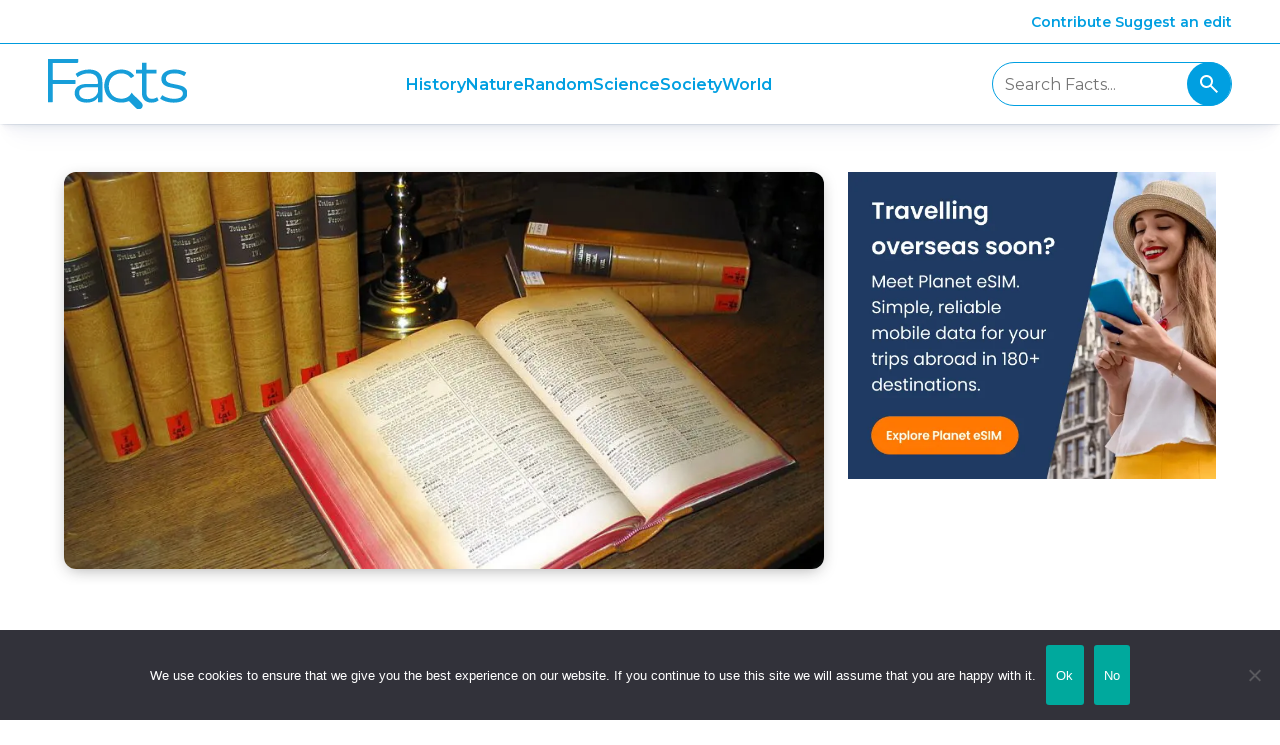

--- FILE ---
content_type: text/html; charset=UTF-8
request_url: https://facts.uk/facts-about-the-dictionary/
body_size: 16203
content:
<!-- This page is cached by the Hummingbird Performance plugin v3.18.1 - https://wordpress.org/plugins/hummingbird-performance/. -->
<!DOCTYPE html>
<html lang="en-US" prefix="og: https://ogp.me/ns#" class="no-js">
    <head>
            <!-- META -->
    <meta charset="UTF-8">
    <meta name="google-site-verification" content="UfqNL52VcmrNl2nUVlav9B1f69iWMtx7K_txvZ8RA-E" />
    <meta name="viewport" content="width=device-width, initial-scale=1.0">
    <meta name="robots" content="index, follow">
    <meta name="HandheldFriendly" content="true">
    <meta name="format-detection" content="telephone=no">

    <!-- WEBFONTS -->
    <link rel="preconnect" href="https://fonts.googleapis.com">
    <link rel="preconnect" href="https://fonts.gstatic.com" crossorigin>
    <link href="https://fonts.googleapis.com/css2?family=Montserrat:ital,wght@0,100..900;1,100..900&display=swap" rel="stylesheet">

    <!-- FAVICONS -->
    <link rel="shortcut icon" type="image/png" href="/icon-512.png">
    <link rel="icon" type="image/png" href="/favicon.png" sizes="32x32">
    <link rel="apple-touch-icon" href="/apple-touch-152x152.png" sizes="152x152">

    <!-- ADSENSE -->
    <script async src="https://fundingchoicesmessages.google.com/i/pub-0822464864017124?ers=1" nonce="WC8KWd4T49Fz5Hcm1FZQfQ"></script><script nonce="WC8KWd4T49Fz5Hcm1FZQfQ">(function() {function signalGooglefcPresent() {if (!window.frames['googlefcPresent']) {if (document.body) {const iframe = document.createElement('iframe'); iframe.style = 'width: 0; height: 0; border: none; z-index: -1000; left: -1000px; top: -1000px;'; iframe.style.display = 'none'; iframe.name = 'googlefcPresent'; document.body.appendChild(iframe);} else {setTimeout(signalGooglefcPresent, 0);}}}signalGooglefcPresent();})();</script>

    <!-- EBAY -->
    <script async src=https://epnt.ebay.com/static/epn-smart-tools.js></script>

    <!-- Google tag (gtag.js) - GTM -->
    <script async src="https://www.googletagmanager.com/gtag/js?id=G-3J4M5PRZL7"></script>
    <script>
      window.dataLayer = window.dataLayer || [];
      function gtag(){dataLayer.push(arguments);}
      gtag('js', new Date());

      gtag('config', 'G-3J4M5PRZL7');
    </script>

    <script type="application/ld+json"> {
        "@context": "http://schema.org",
        "@type": "LocalBusiness",
        "url": "https://factcity.com/",
        "image": ["https://851028.smushcdn.com/1862890/wp-content uploads/2020/12/harry-potter-1640525_1280-480x270.jpg?lossy=1&strip=1&webp=1", "https://851028.smushcdn.com/1862890/wp-content/uploads/2020/12/make-the-day-great-4166221_1280-480x270.jpg?lossy=1&strip=1&webp=1", "https://851028.smushcdn.com/1862890/wp-content/uploads/2020/12/rosmarus-387243_1280-480x270.jpg?lossy=1&strip=1&webp=1"],
        "email": "hello@factcity.com",
        "address": {
            "@type": "PostalAddress",
            "addressLocality": "Bournemouth",
            "addressRegion": "England",
            "postalCode": "BH2 5BD",
            "streetAddress": "Bourne Gardens, Exeter Park Road"
        },
        "name": "Fact City",
        "telephone": " 08450777777"
        }
    </script>

<style id="jetpack-boost-critical-css">.container{flex-grow:1;margin:0 auto;position:relative;width:auto}@media screen and (min-width:1024px){.container{max-width:960px}}@media screen and (min-width:1216px){.container:not(.is-max-desktop){max-width:1152px}}@media screen and (min-width:1408px){.container:not(.is-max-desktop):not(.is-max-widescreen){max-width:1344px}}.section{padding:3rem 1.5rem}@media screen and (min-width:1024px){.section{padding:3rem}}.column{display:block;flex-basis:0;flex-grow:1;flex-shrink:1;padding:.75rem}@media screen and (min-width:769px){.column.is-two-thirds{flex:none;width:66.6666%}.column.is-one-third{flex:none;width:33.3333%}}.columns{margin-left:-.75rem;margin-right:-.75rem;margin-top:-.75rem}.columns:last-child{margin-bottom:-.75rem}@media screen and (min-width:769px){.columns:not(.is-desktop){display:flex}}@media screen and (max-width:768px){.is-hidden-mobile{display:none!important}}html{line-height:1.15;-webkit-text-size-adjust:100%}body{margin:0}main{display:block}h1{font-size:2em;margin:.67em 0}a{background-color:transparent}img{border-style:none}input,textarea{font-family:inherit;font-size:100%;line-height:1.15;margin:0}input{overflow:visible}[type=submit]{-webkit-appearance:button}textarea{overflow:auto}html{box-sizing:border-box;overflow-y:scroll;-webkit-font-smoothing:antialiased;-moz-osx-font-smoothing:grayscale;text-size-adjust:100%;text-rendering:optimizeLegibility}*{box-sizing:inherit}body{background-color:#fff;color:#222;display:flex;flex-flow:column;font-family:Montserrat,sans-serif;font-weight:400;font-size:1rem;line-height:1.6}a{color:#036;text-decoration:none}img{max-width:100%}h1,h2,h3{line-height:1.3;margin:0}h1{font-size:52px}h1,h2{font-weight:600}h2{font-size:32px}h3{font-size:24px;font-weight:600}p{margin:1rem 0}.c-hero-adunit{margin:0 0 32px}@media screen and (min-width:1024px){.c-article{padding:0 2rem 0 0}}.c-article__title{color:#023047;font-size:48px;margin:0 0 16px;max-width:95%}.c-article__meta{font-size:14px}.c-article__meta em{color:rgba(34,34,34,.6);margin:0 0 0 8px}.c-article__content{max-width:72ch}.c-article__content h2{font-size:24px}.c-article__content img{border-radius:12px;display:block;height:auto;margin:32px 0;width:100%}.c-article .wp-caption img{border-radius:12px;display:block;height:auto;margin:0;width:100%}.c-banner{align-items:center;background-color:rgba(0,130,200,.1);border-bottom:1px solid rgba(0,130,200,.2);border-radius:8px;display:flex;margin:32px 0 16px;height:72px;gap:16px;padding:0 16px;position:relative;text-align:left}.c-banner__icon{background-color:hsla(0,0%,100%,.8);border-bottom:rgba(0,130,200,.3);background-image:url(https://facts.uk/wp-content/themes/kobi/assets/icons/thumbs-up-icon.svg);background-position:50% 50%;background-repeat:no-repeat;background-size:32px 32px;border-radius:24px;display:block;height:48px;width:48px}.rank-math-breadcrumb p{color:rgba(48,67,87,.6);display:block;font-size:14px;margin:0 0 32px}.c-global{align-items:center;background-color:#fff;border-bottom:1px solid #1274bb;display:flex;height:44px;justify-content:flex-end;padding:0 1.5rem}@media screen and (min-width:1024px){.c-global{padding:0 3rem;z-index:2}}.c-global__item{color:#023047;font-size:14px;font-weight:600}.c-header{align-items:center;display:flex;height:80px;justify-content:space-between;padding:0 1.5rem;position:relative;z-index:3}@media screen and (min-width:1024px){.c-header{background-color:#fff;box-shadow:0 0 0 1px rgba(14,63,126,.04),0 1px 1px -.5px rgba(42,51,69,.04),0 3px 3px -1.5px rgba(42,51,70,.04),0 6px 6px -3px rgba(42,51,70,.04),0 12px 12px -6px rgba(14,63,126,.04),0 24px 24px -12px rgba(14,63,126,.04);padding:0 3rem}}.c-primary-nav{list-style:none;margin:0;padding:0}.c-primary-nav li{display:block;font-size:16px;padding:4px 0;position:relative;text-align:center}.c-primary-nav li a{color:#023047;display:block;font-weight:600}@media screen and (min-width:1024px){.c-primary-nav{align-items:center;display:flex;gap:16px}}.sub-menu{margin:8px 0;padding:0}.sub-menu li{font-size:14px}.sub-menu li a{font-weight:400;line-height:24px}@media screen and (min-width:1024px){.sub-menu{background-color:#fff;border-radius:4px;box-shadow:0 8px 16px -4px rgba(2,48,71,.4);display:block;left:-9999rem;padding:16px;position:absolute;top:24px;transform:translateX(-50%);width:240px}}.c-nav{background-color:#fff;z-index:4}@media screen and (max-width:1023px){.c-nav{left:-100%;height:calc(100vh - 124px);overflow-y:auto;position:absolute;top:80px;width:100%}}@media screen and (max-width:1023px){.c-nav{transform:translate(0)}}.c-section-hero{background-color:#fff;padding-bottom:16px;position:relative;overflow:hidden}.c-section-hero:before{background-color:#fff;bottom:-12rem;content:"";display:block;height:400px;left:-4rem;position:absolute;transform:rotate(-4deg);width:120%;z-index:0}.c-section-hero__image{margin:0}.c-section-hero__image img{border-radius:12px;box-shadow:0 4px 16px -4px rgba(34,34,34,.4);display:block;height:auto;position:relative;z-index:1}.c-logo{background-image:url(https://facts.uk/wp-content/themes/kobi/assets/images/fact-city-logo.svg);background-repeat:no-repeat;background-size:cover;display:block;height:46px;position:relative;text-indent:-9999rem;width:154px}@media screen and (min-width:1024px){.c-logo{height:55.2px;width:184.8px}}.c-menu{background-color:rgba(34,34,34,.1);border-radius:4px;display:block;flex:none;height:44px;position:relative;width:44px}.c-menu span{left:8px;top:50%;transform:translateY(-50%);width:20px}.c-menu span,.c-menu span:after,.c-menu span:before{background-color:rgba(34,34,34,.6);display:block;height:3px;position:absolute}.c-menu span:after,.c-menu span:before{content:"";left:0;top:-10px;width:28px}.c-menu span:after{top:10px}@media screen and (min-width:1024px){.c-menu{display:none}}.c-related-fact__image img{aspect-ratio:16/9;display:block;height:auto;margin:0;max-width:100%;width:100%}.c-search{align-items:center;border:1px solid #1274bb;border-radius:22px;display:none;height:44px;width:240px}.c-search__input{background-color:transparent;border:none;height:44px;padding:0 12px;width:calc(100% - 44px)}.c-search__input:placeholder{color:#222}.c-search__button{background-image:url(data:image/svg+xml;charset=utf-8,%3Csvg\ fill=\'none\'\ height=\'24\'\ viewBox=\'0\ 0\ 24\ 24\'\ width=\'24\'\ xmlns=\'http://www.w3.org/2000/svg\'%3E%3Cpath\ d=\'M19.6\ 21l-6.3-6.3A6.103\ 6.103\ 0\ 0\ 1\ 9.5\ 16c-1.817\ 0-3.354-.63-4.612-1.888S3\ 11.317\ 3\ 9.5c0-1.817.63-3.354\ 1.887-4.612S7.684\ 3\ 9.5\ 3c1.817\ 0\ 3.354.63\ 4.612\ 1.887S16\ 7.684\ 16\ 9.5a6.096\ 6.096\ 0\ 0\ 1-1.3\ 3.8l6.3\ 6.3zM9.5\ 14c1.25\ 0\ 2.313-.438\ 3.188-1.313S14\ 10.75\ 14\ 9.5s-.437-2.313-1.312-3.188S10.75\ 5\ 9.5\ 5s-2.312.438-3.187\ 1.313S5\ 8.25\ 5\ 9.5s.438\ 2.313\ 1.313\ 3.188S8.25\ 14\ 9.5\ 14z\'\ fill=\'%23fff\'/%3E%3C/svg%3E);background-position:50% 50%;background-repeat:no-repeat;background-size:24px 24px;border-radius:22px;border:none;flex:none;height:44px;position:relative;text-indent:-9999rem;width:44px}.c-search__button{background-color:#1274bb}@media screen and (min-width:769px){.c-search{display:flex}}.c-share{border-bottom:1px solid rgba(48,67,87,.2);margin-bottom:32px;padding-bottom:32px}.c-share__title{color:#222;font-size:14px;margin:0 0 8px;text-transform:uppercase}.c-share__link{background-position:50% 50%;background-repeat:no-repeat;background-size:cover;display:inline-block;height:44px;margin-right:8px;text-indent:-9999rem;width:44px}.c-share__link--facebook{background-image:url(https://facts.uk/wp-content/themes/kobi/assets/icons/facebook-icon.svg)}.c-share__link--linkedin{background-image:url(https://facts.uk/wp-content/themes/kobi/assets/icons/linkedin-icon.svg)}.c-share__link--reddit{background-image:url(https://facts.uk/wp-content/themes/kobi/assets/icons/reddit-icon.svg)}.c-share__link--twitter{background-image:url(https://facts.uk/wp-content/themes/kobi/assets/icons/twitter-icon.svg)}.c-article-share{align-items:center;border-bottom:1px solid rgba(48,67,87,.2);display:flex;gap:16px;margin:16px 0 32px;padding-bottom:16px}.c-article-share__link{align-items:center;color:rgba(34,34,34,.6);display:inline-flex}.c-article-share__link:before{background-position:50% 50%;background-repeat:no-repeat;background-size:cover;content:"";display:inline-block;height:32px;margin:0 8px 0 0;width:32px}.c-article-share__link--facebook:before{background-image:url(https://facts.uk/wp-content/themes/kobi/assets/icons/facebook-icon.svg)}.c-article-share__link--twitter:before{background-image:url(https://facts.uk/wp-content/themes/kobi/assets/icons/twitter-icon.svg)}.c-sidebar{margin:0 0 32px}.c-sidebar__title{color:#023047;margin:0 0 32px}.c-sidebar-facts{list-style:none;margin:0 0 32px}.c-sidebar-facts__item{display:flex;gap:16px;margin:8px 0}.c-sidebar-facts__image{margin:0}.c-sidebar-facts__image img{aspect-ratio:16/9;border-radius:4px;display:block;height:auto;margin:0;width:124px}.c-sidebar-facts__title{font-size:14px;margin:0;width:24ch}</style>
<!-- Search Engine Optimization by Rank Math - https://rankmath.com/ -->
<title>10 Defining Facts About The Dictionary - Fact City</title>
<meta name="description" content="Dictionaries are some of the most useful tools we have. These tomes of words and definitions are pretty overlooked sometimes! Here are fun facts about the dictionary to keep in mind."/>
<meta name="robots" content="follow, index, max-snippet:-1, max-video-preview:-1, max-image-preview:large"/>
<link rel="canonical" href="https://factcity.com/facts-about-the-dictionary/" />
<meta property="og:locale" content="en_US" />
<meta property="og:type" content="article" />
<meta property="og:title" content="10 Defining Facts About The Dictionary - Fact City" />
<meta property="og:description" content="Dictionaries are some of the most useful tools we have. These tomes of words and definitions are pretty overlooked sometimes! Here are fun facts about the dictionary to keep in mind." />
<meta property="og:url" content="https://factcity.com/facts-about-the-dictionary/" />
<meta property="og:site_name" content="Fact City" />
<meta property="article:publisher" content="https://facebook.com/factscityuk" />
<meta property="article:author" content="https://facebook.com/factscityuk" />
<meta property="article:tag" content="Books" />
<meta property="article:tag" content="Dictionary" />
<meta property="article:tag" content="English Language" />
<meta property="article:tag" content="Language" />
<meta property="article:tag" content="literature" />
<meta property="article:section" content="Random" />
<meta property="og:updated_time" content="2025-01-15T14:49:44+00:00" />
<meta property="fb:app_id" content="263829264833593" />
<meta property="og:image" content="https://facts.uk/wp-content/uploads/2023/07/facts-about-dictionary-2.jpg" />
<meta property="og:image:secure_url" content="https://facts.uk/wp-content/uploads/2023/07/facts-about-dictionary-2.jpg" />
<meta property="og:image:width" content="1358" />
<meta property="og:image:height" content="1080" />
<meta property="og:image:alt" content="facts about the dictionary" />
<meta property="og:image:type" content="image/jpeg" />
<meta property="article:published_time" content="2023-07-14T15:25:16+00:00" />
<meta property="article:modified_time" content="2025-01-15T14:49:44+00:00" />
<meta name="twitter:card" content="summary_large_image" />
<meta name="twitter:title" content="10 Defining Facts About The Dictionary - Fact City" />
<meta name="twitter:description" content="Dictionaries are some of the most useful tools we have. These tomes of words and definitions are pretty overlooked sometimes! Here are fun facts about the dictionary to keep in mind." />
<meta name="twitter:site" content="@factcitycom" />
<meta name="twitter:creator" content="@factcitycom" />
<meta name="twitter:image" content="https://facts.uk/wp-content/uploads/2023/07/facts-about-dictionary-2.jpg" />
<meta name="twitter:label1" content="Written by" />
<meta name="twitter:data1" content="Robin James" />
<meta name="twitter:label2" content="Time to read" />
<meta name="twitter:data2" content="3 minutes" />
<script type="application/ld+json" class="rank-math-schema">{"@context":"https://schema.org","@graph":[{"@type":["Organization","Person"],"@id":"https://facts.uk/#person","name":"Robin James","url":"https://factcity.com","sameAs":["https://facebook.com/factscityuk","https://twitter.com/factcitycom"],"logo":{"@type":"ImageObject","@id":"https://facts.uk/#logo","url":"https://factcity.com/wp-content/uploads/2021/04/factcity-logo-512x512-1.png","contentUrl":"https://factcity.com/wp-content/uploads/2021/04/factcity-logo-512x512-1.png","caption":"Fact City","inLanguage":"en-US","width":"512","height":"512"},"image":{"@id":"https://facts.uk/#logo"}},{"@type":"WebSite","@id":"https://facts.uk/#website","url":"https://facts.uk","name":"Fact City","alternateName":"Fact City","publisher":{"@id":"https://facts.uk/#person"},"inLanguage":"en-US"},{"@type":"ImageObject","@id":"https://facts.uk/wp-content/uploads/2023/07/facts-about-dictionary-2.jpg","url":"https://facts.uk/wp-content/uploads/2023/07/facts-about-dictionary-2.jpg","width":"1358","height":"1080","inLanguage":"en-US"},{"@type":"BreadcrumbList","@id":"https://factcity.com/facts-about-the-dictionary/#breadcrumb","itemListElement":[{"@type":"ListItem","position":"1","item":{"@id":"https://factcity.com","name":"Home"}},{"@type":"ListItem","position":"2","item":{"@id":"https://facts.uk/random/","name":"Random"}},{"@type":"ListItem","position":"3","item":{"@id":"https://facts.uk/facts-about-the-dictionary/","name":"Fun Facts about the Dictionary"}}]},{"@type":"WebPage","@id":"https://factcity.com/facts-about-the-dictionary/#webpage","url":"https://factcity.com/facts-about-the-dictionary/","name":"10 Defining Facts About The Dictionary - Fact City","datePublished":"2023-07-14T15:25:16+00:00","dateModified":"2025-01-15T14:49:44+00:00","isPartOf":{"@id":"https://facts.uk/#website"},"primaryImageOfPage":{"@id":"https://facts.uk/wp-content/uploads/2023/07/facts-about-dictionary-2.jpg"},"inLanguage":"en-US","breadcrumb":{"@id":"https://factcity.com/facts-about-the-dictionary/#breadcrumb"}},{"@type":"Person","@id":"https://factcity.com/facts-about-the-dictionary/#author","name":"Robin James","image":{"@type":"ImageObject","@id":"https://facts.uk/wp-content/wphb-cache/gravatar/74a/74a766f20db74a577b7dda1709f1125fx96.jpg","url":"https://facts.uk/wp-content/wphb-cache/gravatar/74a/74a766f20db74a577b7dda1709f1125fx96.jpg","caption":"Robin James","inLanguage":"en-US"}},{"@type":"BlogPosting","headline":"10 Defining Facts About The Dictionary - Fact City","keywords":"facts about the dictionary","datePublished":"2023-07-14T15:25:16+00:00","dateModified":"2025-01-15T14:49:44+00:00","articleSection":"Random","author":{"@id":"https://factcity.com/facts-about-the-dictionary/#author","name":"Robin James"},"publisher":{"@id":"https://facts.uk/#person"},"description":"Dictionaries are some of the most useful tools we have. These tomes of words and definitions are pretty overlooked sometimes! Here are fun facts about the dictionary to keep in mind.","name":"10 Defining Facts About The Dictionary - Fact City","@id":"https://factcity.com/facts-about-the-dictionary/#richSnippet","isPartOf":{"@id":"https://factcity.com/facts-about-the-dictionary/#webpage"},"image":{"@id":"https://facts.uk/wp-content/uploads/2023/07/facts-about-dictionary-2.jpg"},"inLanguage":"en-US","mainEntityOfPage":{"@id":"https://factcity.com/facts-about-the-dictionary/#webpage"}}]}</script>
<!-- /Rank Math WordPress SEO plugin -->

<link rel='dns-prefetch' href='//pagead2.googlesyndication.com' />
<link rel='dns-prefetch' href='//www.googletagmanager.com' />
<link rel='dns-prefetch' href='//www.google-analytics.com' />
<link rel='dns-prefetch' href='//fonts.googleapis.com' />
<link rel='dns-prefetch' href='//adservice.google.com' />
<link rel='dns-prefetch' href='//adservice.google.ca' />
<link rel='dns-prefetch' href='//googleads.g.doubleclick.net' />
<link rel='dns-prefetch' href='//ad.doubleclick.net' />
<link rel='dns-prefetch' href='//www.google.com' />
<link rel='dns-prefetch' href='//s0.2mdn.net' />
<link href='//pagead2.googlesyndication.com' rel='preconnect' />
<link href='//www.googletagmanager.com' rel='preconnect' />
<link href='//www.google-analytics.com' rel='preconnect' />
<link href='//fonts.googleapis.com' rel='preconnect' />
<link href='//adservice.google.com' rel='preconnect' />
<link href='//adservice.google.ca' rel='preconnect' />
<link href='//googleads.g.doubleclick.net' rel='preconnect' />
<link href='//ad.doubleclick.net' rel='preconnect' />
<link href='//www.google.com' rel='preconnect' />
<link href='//s0.2mdn.net' rel='preconnect' />
		<style>
			.lazyload,
			.lazyloading {
				max-width: 100%;
			}
		</style>
		<style id='wp-img-auto-sizes-contain-inline-css'>
img:is([sizes=auto i],[sizes^="auto," i]){contain-intrinsic-size:3000px 1500px}
/*# sourceURL=wp-img-auto-sizes-contain-inline-css */
</style>
<noscript><link rel='stylesheet' id='structured-content-frontend-css' href='https://facts.uk/wp-content/uploads/hummingbird-assets/8d7def31db6b74699b143319bcc5bd86.css' media='all' />
</noscript><link rel='stylesheet' id='structured-content-frontend-css' href='https://facts.uk/wp-content/uploads/hummingbird-assets/8d7def31db6b74699b143319bcc5bd86.css' media="not all" data-media="all" onload="this.media=this.dataset.media; delete this.dataset.media; this.removeAttribute( 'onload' );" />
<style id='classic-theme-styles-inline-css'>
/*! This file is auto-generated */
.wp-block-button__link{color:#fff;background-color:#32373c;border-radius:9999px;box-shadow:none;text-decoration:none;padding:calc(.667em + 2px) calc(1.333em + 2px);font-size:1.125em}.wp-block-file__button{background:#32373c;color:#fff;text-decoration:none}
/*# sourceURL=/wp-includes/css/classic-themes.min.css */
</style>
<noscript><link rel='stylesheet' id='wphb-1-css' href='https://facts.uk/wp-content/uploads/hummingbird-assets/d29259ea5660d9bc307b20a35f4f61c3.css' media='all' />
</noscript><link rel='stylesheet' id='wphb-1-css' href='https://facts.uk/wp-content/uploads/hummingbird-assets/d29259ea5660d9bc307b20a35f4f61c3.css' media="not all" data-media="all" onload="this.media=this.dataset.media; delete this.dataset.media; this.removeAttribute( 'onload' );" />
<noscript><link rel='stylesheet' id='main-css' href='https://facts.uk/wp-content/themes/kobi/assets/css/main2024.min.css?ver=1738260645' media='' />
</noscript><link rel='stylesheet' id='main-css' href='https://facts.uk/wp-content/themes/kobi/assets/css/main2024.min.css?ver=1738260645' media='' />
<script id="cookie-notice-front-js-before">
var cnArgs = {"ajaxUrl":"https:\/\/facts.uk\/wp-admin\/admin-ajax.php","nonce":"8133f7f8ca","hideEffect":"fade","position":"bottom","onScroll":false,"onScrollOffset":100,"onClick":false,"cookieName":"cookie_notice_accepted","cookieTime":2592000,"cookieTimeRejected":2592000,"globalCookie":false,"redirection":true,"cache":true,"revokeCookies":false,"revokeCookiesOpt":"automatic"};

//# sourceURL=cookie-notice-front-js-before
</script>
<script src="https://facts.uk/wp-content/plugins/cookie-notice/js/front.min.js?ver=2.5.11" id="cookie-notice-front-js"></script>
<script src="https://facts.uk/wp-includes/js/jquery/jquery.min.js?ver=3.7.1" id="jquery-core-js"></script>
<script src="https://facts.uk/wp-includes/js/jquery/jquery-migrate.min.js?ver=3.4.1" id="jquery-migrate-js"></script>
<script>document.documentElement.className += " js";</script>
		<script>
			document.documentElement.className = document.documentElement.className.replace('no-js', 'js');
		</script>
				<style>
			.no-js img.lazyload {
				display: none;
			}

			figure.wp-block-image img.lazyloading {
				min-width: 150px;
			}

			.lazyload,
			.lazyloading {
				--smush-placeholder-width: 100px;
				--smush-placeholder-aspect-ratio: 1/1;
				width: var(--smush-image-width, var(--smush-placeholder-width)) !important;
				aspect-ratio: var(--smush-image-aspect-ratio, var(--smush-placeholder-aspect-ratio)) !important;
			}

						.lazyload {
				opacity: 0;
			}

			.lazyloading {
				border: 0 !important;
				opacity: 1;
				background: rgba(255, 255, 255, 0) url('https://facts.uk/wp-content/plugins/wp-smush-pro/app/assets/images/smush-lazyloader-1.gif') no-repeat center !important;
				background-size: 16px auto !important;
				min-width: 16px;
			}

					</style>
		<link rel="amphtml" href="https://facts.uk/facts-about-the-dictionary/amp/"><link rel="icon" href="https://facts.uk/wp-content/uploads/2025/01/cropped-icon-512-2-32x32.png" sizes="32x32" />
<link rel="icon" href="https://facts.uk/wp-content/uploads/2025/01/cropped-icon-512-2-192x192.png" sizes="192x192" />
<link rel="apple-touch-icon" href="https://facts.uk/wp-content/uploads/2025/01/cropped-icon-512-2-180x180.png" />
<meta name="msapplication-TileImage" content="https://facts.uk/wp-content/uploads/2025/01/cropped-icon-512-2-270x270.png" />
    <style id='global-styles-inline-css'>
:root{--wp--preset--aspect-ratio--square: 1;--wp--preset--aspect-ratio--4-3: 4/3;--wp--preset--aspect-ratio--3-4: 3/4;--wp--preset--aspect-ratio--3-2: 3/2;--wp--preset--aspect-ratio--2-3: 2/3;--wp--preset--aspect-ratio--16-9: 16/9;--wp--preset--aspect-ratio--9-16: 9/16;--wp--preset--color--black: #000000;--wp--preset--color--cyan-bluish-gray: #abb8c3;--wp--preset--color--white: #ffffff;--wp--preset--color--pale-pink: #f78da7;--wp--preset--color--vivid-red: #cf2e2e;--wp--preset--color--luminous-vivid-orange: #ff6900;--wp--preset--color--luminous-vivid-amber: #fcb900;--wp--preset--color--light-green-cyan: #7bdcb5;--wp--preset--color--vivid-green-cyan: #00d084;--wp--preset--color--pale-cyan-blue: #8ed1fc;--wp--preset--color--vivid-cyan-blue: #0693e3;--wp--preset--color--vivid-purple: #9b51e0;--wp--preset--gradient--vivid-cyan-blue-to-vivid-purple: linear-gradient(135deg,rgb(6,147,227) 0%,rgb(155,81,224) 100%);--wp--preset--gradient--light-green-cyan-to-vivid-green-cyan: linear-gradient(135deg,rgb(122,220,180) 0%,rgb(0,208,130) 100%);--wp--preset--gradient--luminous-vivid-amber-to-luminous-vivid-orange: linear-gradient(135deg,rgb(252,185,0) 0%,rgb(255,105,0) 100%);--wp--preset--gradient--luminous-vivid-orange-to-vivid-red: linear-gradient(135deg,rgb(255,105,0) 0%,rgb(207,46,46) 100%);--wp--preset--gradient--very-light-gray-to-cyan-bluish-gray: linear-gradient(135deg,rgb(238,238,238) 0%,rgb(169,184,195) 100%);--wp--preset--gradient--cool-to-warm-spectrum: linear-gradient(135deg,rgb(74,234,220) 0%,rgb(151,120,209) 20%,rgb(207,42,186) 40%,rgb(238,44,130) 60%,rgb(251,105,98) 80%,rgb(254,248,76) 100%);--wp--preset--gradient--blush-light-purple: linear-gradient(135deg,rgb(255,206,236) 0%,rgb(152,150,240) 100%);--wp--preset--gradient--blush-bordeaux: linear-gradient(135deg,rgb(254,205,165) 0%,rgb(254,45,45) 50%,rgb(107,0,62) 100%);--wp--preset--gradient--luminous-dusk: linear-gradient(135deg,rgb(255,203,112) 0%,rgb(199,81,192) 50%,rgb(65,88,208) 100%);--wp--preset--gradient--pale-ocean: linear-gradient(135deg,rgb(255,245,203) 0%,rgb(182,227,212) 50%,rgb(51,167,181) 100%);--wp--preset--gradient--electric-grass: linear-gradient(135deg,rgb(202,248,128) 0%,rgb(113,206,126) 100%);--wp--preset--gradient--midnight: linear-gradient(135deg,rgb(2,3,129) 0%,rgb(40,116,252) 100%);--wp--preset--font-size--small: 13px;--wp--preset--font-size--medium: 20px;--wp--preset--font-size--large: 36px;--wp--preset--font-size--x-large: 42px;--wp--preset--spacing--20: 0.44rem;--wp--preset--spacing--30: 0.67rem;--wp--preset--spacing--40: 1rem;--wp--preset--spacing--50: 1.5rem;--wp--preset--spacing--60: 2.25rem;--wp--preset--spacing--70: 3.38rem;--wp--preset--spacing--80: 5.06rem;--wp--preset--shadow--natural: 6px 6px 9px rgba(0, 0, 0, 0.2);--wp--preset--shadow--deep: 12px 12px 50px rgba(0, 0, 0, 0.4);--wp--preset--shadow--sharp: 6px 6px 0px rgba(0, 0, 0, 0.2);--wp--preset--shadow--outlined: 6px 6px 0px -3px rgb(255, 255, 255), 6px 6px rgb(0, 0, 0);--wp--preset--shadow--crisp: 6px 6px 0px rgb(0, 0, 0);}:where(.is-layout-flex){gap: 0.5em;}:where(.is-layout-grid){gap: 0.5em;}body .is-layout-flex{display: flex;}.is-layout-flex{flex-wrap: wrap;align-items: center;}.is-layout-flex > :is(*, div){margin: 0;}body .is-layout-grid{display: grid;}.is-layout-grid > :is(*, div){margin: 0;}:where(.wp-block-columns.is-layout-flex){gap: 2em;}:where(.wp-block-columns.is-layout-grid){gap: 2em;}:where(.wp-block-post-template.is-layout-flex){gap: 1.25em;}:where(.wp-block-post-template.is-layout-grid){gap: 1.25em;}.has-black-color{color: var(--wp--preset--color--black) !important;}.has-cyan-bluish-gray-color{color: var(--wp--preset--color--cyan-bluish-gray) !important;}.has-white-color{color: var(--wp--preset--color--white) !important;}.has-pale-pink-color{color: var(--wp--preset--color--pale-pink) !important;}.has-vivid-red-color{color: var(--wp--preset--color--vivid-red) !important;}.has-luminous-vivid-orange-color{color: var(--wp--preset--color--luminous-vivid-orange) !important;}.has-luminous-vivid-amber-color{color: var(--wp--preset--color--luminous-vivid-amber) !important;}.has-light-green-cyan-color{color: var(--wp--preset--color--light-green-cyan) !important;}.has-vivid-green-cyan-color{color: var(--wp--preset--color--vivid-green-cyan) !important;}.has-pale-cyan-blue-color{color: var(--wp--preset--color--pale-cyan-blue) !important;}.has-vivid-cyan-blue-color{color: var(--wp--preset--color--vivid-cyan-blue) !important;}.has-vivid-purple-color{color: var(--wp--preset--color--vivid-purple) !important;}.has-black-background-color{background-color: var(--wp--preset--color--black) !important;}.has-cyan-bluish-gray-background-color{background-color: var(--wp--preset--color--cyan-bluish-gray) !important;}.has-white-background-color{background-color: var(--wp--preset--color--white) !important;}.has-pale-pink-background-color{background-color: var(--wp--preset--color--pale-pink) !important;}.has-vivid-red-background-color{background-color: var(--wp--preset--color--vivid-red) !important;}.has-luminous-vivid-orange-background-color{background-color: var(--wp--preset--color--luminous-vivid-orange) !important;}.has-luminous-vivid-amber-background-color{background-color: var(--wp--preset--color--luminous-vivid-amber) !important;}.has-light-green-cyan-background-color{background-color: var(--wp--preset--color--light-green-cyan) !important;}.has-vivid-green-cyan-background-color{background-color: var(--wp--preset--color--vivid-green-cyan) !important;}.has-pale-cyan-blue-background-color{background-color: var(--wp--preset--color--pale-cyan-blue) !important;}.has-vivid-cyan-blue-background-color{background-color: var(--wp--preset--color--vivid-cyan-blue) !important;}.has-vivid-purple-background-color{background-color: var(--wp--preset--color--vivid-purple) !important;}.has-black-border-color{border-color: var(--wp--preset--color--black) !important;}.has-cyan-bluish-gray-border-color{border-color: var(--wp--preset--color--cyan-bluish-gray) !important;}.has-white-border-color{border-color: var(--wp--preset--color--white) !important;}.has-pale-pink-border-color{border-color: var(--wp--preset--color--pale-pink) !important;}.has-vivid-red-border-color{border-color: var(--wp--preset--color--vivid-red) !important;}.has-luminous-vivid-orange-border-color{border-color: var(--wp--preset--color--luminous-vivid-orange) !important;}.has-luminous-vivid-amber-border-color{border-color: var(--wp--preset--color--luminous-vivid-amber) !important;}.has-light-green-cyan-border-color{border-color: var(--wp--preset--color--light-green-cyan) !important;}.has-vivid-green-cyan-border-color{border-color: var(--wp--preset--color--vivid-green-cyan) !important;}.has-pale-cyan-blue-border-color{border-color: var(--wp--preset--color--pale-cyan-blue) !important;}.has-vivid-cyan-blue-border-color{border-color: var(--wp--preset--color--vivid-cyan-blue) !important;}.has-vivid-purple-border-color{border-color: var(--wp--preset--color--vivid-purple) !important;}.has-vivid-cyan-blue-to-vivid-purple-gradient-background{background: var(--wp--preset--gradient--vivid-cyan-blue-to-vivid-purple) !important;}.has-light-green-cyan-to-vivid-green-cyan-gradient-background{background: var(--wp--preset--gradient--light-green-cyan-to-vivid-green-cyan) !important;}.has-luminous-vivid-amber-to-luminous-vivid-orange-gradient-background{background: var(--wp--preset--gradient--luminous-vivid-amber-to-luminous-vivid-orange) !important;}.has-luminous-vivid-orange-to-vivid-red-gradient-background{background: var(--wp--preset--gradient--luminous-vivid-orange-to-vivid-red) !important;}.has-very-light-gray-to-cyan-bluish-gray-gradient-background{background: var(--wp--preset--gradient--very-light-gray-to-cyan-bluish-gray) !important;}.has-cool-to-warm-spectrum-gradient-background{background: var(--wp--preset--gradient--cool-to-warm-spectrum) !important;}.has-blush-light-purple-gradient-background{background: var(--wp--preset--gradient--blush-light-purple) !important;}.has-blush-bordeaux-gradient-background{background: var(--wp--preset--gradient--blush-bordeaux) !important;}.has-luminous-dusk-gradient-background{background: var(--wp--preset--gradient--luminous-dusk) !important;}.has-pale-ocean-gradient-background{background: var(--wp--preset--gradient--pale-ocean) !important;}.has-electric-grass-gradient-background{background: var(--wp--preset--gradient--electric-grass) !important;}.has-midnight-gradient-background{background: var(--wp--preset--gradient--midnight) !important;}.has-small-font-size{font-size: var(--wp--preset--font-size--small) !important;}.has-medium-font-size{font-size: var(--wp--preset--font-size--medium) !important;}.has-large-font-size{font-size: var(--wp--preset--font-size--large) !important;}.has-x-large-font-size{font-size: var(--wp--preset--font-size--x-large) !important;}
/*# sourceURL=global-styles-inline-css */
</style>
</head>
    <body class="wp-singular post-template-default single single-post postid-35097 single-format-standard wp-theme-kobi cookies-not-set">

    <div class="c-global">
        <a href="/write-for-us/" class="c-global__item" title="Contribute to FactCity">Contribute</a>
		        &nbsp;<a href="/suggest-an-edit/" class="c-global__item" title="Suggest an edit to FactCity">Suggest an edit</a>
	        </div>

    <header class="c-header" role="banner">
        <a href="https://facts.uk" class="c-logo">
            Fact City        </a>

        <nav class="c-nav" role="navigation">
            <ul class="c-primary-nav"><li id="menu-item-43596" class="menu-item menu-item-type-taxonomy menu-item-object-category menu-item-has-children menu-item-43596"><a href="https://facts.uk/history/">History</a>
<ul class="sub-menu">
	<li id="menu-item-43600" class="menu-item menu-item-type-taxonomy menu-item-object-category menu-item-43600"><a href="https://facts.uk/history/in-this-year/">In This Year</a></li>
	<li id="menu-item-43628" class="menu-item menu-item-type-taxonomy menu-item-object-category menu-item-43628"><a href="https://facts.uk/history/on-this-day/">On This Day</a></li>
	<li id="menu-item-43629" class="menu-item menu-item-type-taxonomy menu-item-object-category menu-item-43629"><a href="https://facts.uk/history/mythology/">Mythology</a></li>
	<li id="menu-item-11993" class="menu-item menu-item-type-taxonomy menu-item-object-category menu-item-11993"><a href="https://facts.uk/history/people/">People</a></li>
</ul>
</li>
<li id="menu-item-12268" class="menu-item menu-item-type-taxonomy menu-item-object-category menu-item-has-children menu-item-12268"><a href="https://facts.uk/nature/">Nature</a>
<ul class="sub-menu">
	<li id="menu-item-12269" class="menu-item menu-item-type-taxonomy menu-item-object-category menu-item-12269"><a href="https://facts.uk/nature/weather/">Weather</a></li>
</ul>
</li>
<li id="menu-item-11519" class="menu-item menu-item-type-taxonomy menu-item-object-category current-post-ancestor current-menu-parent current-post-parent menu-item-11519"><a href="https://facts.uk/random/">Random</a></li>
<li id="menu-item-43597" class="menu-item menu-item-type-taxonomy menu-item-object-category menu-item-has-children menu-item-43597"><a href="https://facts.uk/science/">Science</a>
<ul class="sub-menu">
	<li id="menu-item-43630" class="menu-item menu-item-type-taxonomy menu-item-object-category menu-item-43630"><a href="https://facts.uk/science/the-human-body/">The Human Body</a></li>
	<li id="menu-item-43631" class="menu-item menu-item-type-taxonomy menu-item-object-category menu-item-43631"><a href="https://facts.uk/science/the-solar-system/">The Solar System</a></li>
</ul>
</li>
<li id="menu-item-43598" class="menu-item menu-item-type-taxonomy menu-item-object-category menu-item-has-children menu-item-43598"><a href="https://facts.uk/society/">Society</a>
<ul class="sub-menu">
	<li id="menu-item-43606" class="menu-item menu-item-type-taxonomy menu-item-object-category menu-item-43606"><a href="https://facts.uk/society/art-and-design/">Art &amp; Design</a></li>
	<li id="menu-item-43607" class="menu-item menu-item-type-taxonomy menu-item-object-category menu-item-43607"><a href="https://facts.uk/society/food-drink/">Food &amp; Drink</a></li>
	<li id="menu-item-43608" class="menu-item menu-item-type-taxonomy menu-item-object-category menu-item-43608"><a href="https://facts.uk/society/sport/">Sport</a></li>
	<li id="menu-item-43609" class="menu-item menu-item-type-taxonomy menu-item-object-category menu-item-43609"><a href="https://facts.uk/society/technology/">Technology</a></li>
	<li id="menu-item-43610" class="menu-item menu-item-type-taxonomy menu-item-object-category menu-item-43610"><a href="https://facts.uk/society/transport/">Transport</a></li>
	<li id="menu-item-43611" class="menu-item menu-item-type-taxonomy menu-item-object-category menu-item-43611"><a href="https://facts.uk/society/zodiac-signs-society/">Zodiac Signs</a></li>
</ul>
</li>
<li id="menu-item-43599" class="menu-item menu-item-type-taxonomy menu-item-object-category menu-item-has-children menu-item-43599"><a href="https://facts.uk/world/">World</a>
<ul class="sub-menu">
	<li id="menu-item-43603" class="menu-item menu-item-type-taxonomy menu-item-object-category menu-item-43603"><a href="https://facts.uk/world/africa/">Africa</a></li>
	<li id="menu-item-43602" class="menu-item menu-item-type-taxonomy menu-item-object-category menu-item-43602"><a href="https://facts.uk/world/asia/">Asia</a></li>
	<li id="menu-item-43612" class="menu-item menu-item-type-taxonomy menu-item-object-category menu-item-43612"><a href="https://facts.uk/world/caribbean/">Caribbean</a></li>
	<li id="menu-item-43613" class="menu-item menu-item-type-taxonomy menu-item-object-category menu-item-43613"><a href="https://facts.uk/world/central-america/">Central America</a></li>
	<li id="menu-item-43605" class="menu-item menu-item-type-taxonomy menu-item-object-category menu-item-43605"><a href="https://facts.uk/world/europe/">Europe</a></li>
	<li id="menu-item-43633" class="menu-item menu-item-type-taxonomy menu-item-object-category menu-item-43633"><a href="https://facts.uk/world/middle-east/">Middle East</a></li>
	<li id="menu-item-43601" class="menu-item menu-item-type-taxonomy menu-item-object-category menu-item-43601"><a href="https://facts.uk/world/us-states/">North America</a></li>
	<li id="menu-item-43615" class="menu-item menu-item-type-taxonomy menu-item-object-category menu-item-43615"><a href="https://facts.uk/world/oceania/">Oceania</a></li>
	<li id="menu-item-43616" class="menu-item menu-item-type-taxonomy menu-item-object-category menu-item-43616"><a href="https://facts.uk/world/south-america/">South America</a></li>
</ul>
</li>
</ul>        </nav>

        <div class="c-header__search">
            <form class="c-search" role="search" method="get" id="searchform" action="https://facts.uk/" >
        <input type="text" placeholder="Search Facts..." value="" name="s" class="c-search__input" id="s" />
        <input type="submit" id="searchsubmit" value="Search" class="c-search__button" />
        </form>        </div>

        <div class="c-menu js-menu">
            <span></span>
        </div>

    </header>

    <main role="main" class="c-main">

    
<section class="section c-section-hero">
    <div class="container">
        <div class="columns">
            <div class="column is-two-thirds is-hidden-mobile">
                <figure class="c-section-hero__image">
                                        <img width="920" height="480" src="https://facts.uk/wp-content/uploads/2023/07/facts-about-dictionary-2-920x480.jpg" class="attachment-hero-hd size-hero-hd wp-post-image" alt="facts about dictionary 2" decoding="async" fetchpriority="high">                </figure>
            </div>
            <div class="column is-hidden-mobile">
                <div class="c-hero-adunit">
                    <a href="https://esim.planet.uk?referrer=facts.uk" target="_blank" title="Explore Planet eSIM" rel="no-follow">
                        <img data-src="https://facts.uk/wp-content/uploads/2025/11/esim-banner-large_01.jpg" width="100%" alt="Explore Planet eSIM" src="[data-uri]" class="lazyload" style="--smush-placeholder-width: 600px; --smush-placeholder-aspect-ratio: 600/500;" data-srcset="https://facts.uk/wp-content/uploads/2025/11/esim-banner-large_01.jpg 600w, https://facts.uk/wp-content/uploads/2025/11/esim-banner-large_01-300x250.jpg 300w" data-sizes="auto" data-original-sizes="(max-width: 600px) 100vw, 600px" />
                    </a>
                </div>
            </div>
        </div>
    </div>
</section>

<section class="section">
    <div class="container">
        <div class="columns">
            <div class="column is-two-thirds">
                <article id="post-35097" class="c-article">
                    <nav aria-label="breadcrumbs" class="rank-math-breadcrumb"><p><a href="https://factcity.com">Home</a><span class="separator"> / </span><a href="https://facts.uk/random/">Random</a><span class="separator"> / </span><span class="last">Fun Facts about the Dictionary</span></p></nav>
                    <header class="c-article__header">
                        <h1 class="c-article__title">10 Defining Facts About The Dictionary</h1>
                        <div class="c-article__meta">
                            First published 14th July 2023 <em>Robin James</em>
                        </div>
                    </header>

                    <div class="c-article-share">
                        <a href="https://www.facebook.com/factscityuk/" class="c-article-share__link c-article-share__link--facebook">Find us on Facebook</a>
                        <a href="https://twitter.com/FactcityCom" class="c-article-share__link c-article-share__link--twitter">Follow us on Twitter</a>
                    </div>

                    <div class="c-article__content">
                        <p>We all need help from a dictionary sometimes – and we all had to take time to learn how to use them when we were kids. Dictionaries are some of the most useful and underrated tools we have. These tomes of words and definitions are pretty overlooked sometimes – and we think it’s time they get their moment in the limelight! Here are some <a href="https://facts.uk/funny-facts/">fun</a> facts about the dictionary that are worth keeping in mind!</p>
<h2>1. The definition of the book of definitions!</h2>
<p>As most of us know, a dictionary is a reference book or online resource that provides definitions, spellings, pronunciations, and other information about words and terms used in a language. Many dictionaries also include maps and other fun notes!</p>
<h2>2. It’s actually an ancient concept.</h2>
<p>Believe it or not, dictionaries have long been around! In fact, they date back thousands of years! The earliest known dictionaries were found in ancient Mesopotamia and <a href="https://facts.uk/facts-about-egypt/">Egypt</a>, where lists of words and definitions were compiled on clay tablets and papyrus scrolls.</p>
<h2>3. When was the first English dictionary produced?</h2>
<p>The first comprehensive dictionary of the English language is considered to be Samuel Johnson&#8217;s &#8220;A Dictionary of the English Language,&#8221; published in 1755. It was a landmark achievement and set the standard for future dictionaries.</p>
<p><img decoding="async" class="aligncentre wp-image-35101 lazyload" data-src="https://facts.uk/wp-content/uploads/2023/07/fact-about-the-dictionary.jpg" alt="Oxford Dictionary" width="600" height="450" data-srcset="https://facts.uk/wp-content/uploads/2023/07/fact-about-the-dictionary.jpg 640w, https://facts.uk/wp-content/uploads/2023/07/fact-about-the-dictionary-300x225.jpg 300w" data-sizes="auto" src="[data-uri]" style="--smush-placeholder-width: 600px; --smush-placeholder-aspect-ratio: 600/450;" data-original-sizes="(max-width: 600px) 100vw, 600px" /></p>
<h2>4. What is lexicography?</h2>
<p>When it comes to dictionaries, lexicography is essential! It is the practice of compiling and editing dictionaries. Lexicographers study language, word usage, etymology, and other aspects to create accurate and comprehensive dictionaries.</p>
<h2>5. And what about etymology?</h2>
<p>One of the best things about dictionaries is that they often include information about the origins and etymology of words. This helps to provide insights into their historical development and linguistic roots!</p>
<h2>6. Dictionaries spread far and wide.</h2>
<p>Many languages have their own dictionaries – as a result, users can more easily translate words and phrases between different languages. Bilingual and multilingual dictionaries are valuable tools for language learners and translators.</p>
<div class="c-google-ad-block"><ins class="adsbygoogle"
            style="display:block"
            data-ad-client="ca-pub-0822464864017124"
            data-ad-slot="2976786395"
            data-ad-format="auto"
            data-full-width-responsive="true"></ins>
        <script>
             (adsbygoogle = window.adsbygoogle || []).push({});
        </script></div>
<h2>7. What’s a thesaurus?</h2>
<p>As much as it sounds like a type of dinosaur, a thesaurus is actually another useful tool in some dictionaries! A thesaurus provides synonyms (words with similar meanings) and antonyms (words with opposite meanings) for a given word, and can be found in many dictionaries, too.</p>
<h2>8. Dictionaries have gone online in recent years, too.</h2>
<p>Be honest, when was the last time you used an actual physical dictionary when needing to research a word? With the advent of the internet, dictionaries have become widely accessible online. That is why when most of us need help with words, be it for translation, definitions, synonyms, or more, we turn to the internet before books!</p>
<p><img decoding="async" class="aligncentre wp-image-18312 lazyload" data-src="https://facts.uk/wp-content/uploads/2020/11/computer-virus-fact-1024x684.jpg" alt="computer virus fact" width="600" height="401" data-srcset="https://facts.uk/wp-content/uploads/2020/11/computer-virus-fact-1024x684.jpg 1024w, https://facts.uk/wp-content/uploads/2020/11/computer-virus-fact-300x200.jpg 300w, https://facts.uk/wp-content/uploads/2020/11/computer-virus-fact-768x513.jpg 768w, https://facts.uk/wp-content/uploads/2020/11/computer-virus-fact-1536x1025.jpg 1536w, https://facts.uk/wp-content/uploads/2020/11/computer-virus-fact-2048x1367.jpg 2048w" data-sizes="auto" src="[data-uri]" style="--smush-placeholder-width: 600px; --smush-placeholder-aspect-ratio: 600/401;" data-original-sizes="(max-width: 600px) 100vw, 600px" /></p>
<h2>9. Dictionaries are highly specialised now.</h2>
<p>Since the world is full of various subjects and fields, it should come as no surprise that many of us need specialised dictionaries to help us with our work! Medical dictionaries, legal dictionaries, technical dictionaries, and slang dictionaries are all commonly used specialised tomes!</p>
<h2>10. They’ll probably never stop evolving.</h2>
<p>As old and set in their ways as they <a href="https://facts.uk/facts-about-may/">may</a> seem, one of the most interesting things about dictionaries is that they are ever-evolving! New words are constantly added to dictionaries to keep up with evolving vocabulary, including slang, technical terms, and neologisms. For example, the word “internet” did not exist in your grandmother’s first dictionary! Neither did “cyberpet,” “emoji,” or “selfie,” we’d wager!</p>
<p><img decoding="async" class="aligncentre wp-image-35102 lazyload" data-src="https://facts.uk/wp-content/uploads/2023/07/facts-about-the-dictionary-1-1024x836.jpg" alt="1612 Vocabolario degli Accademici della Crusca" width="600" height="490" data-srcset="https://facts.uk/wp-content/uploads/2023/07/facts-about-the-dictionary-1-1024x836.jpg 1024w, https://facts.uk/wp-content/uploads/2023/07/facts-about-the-dictionary-1-300x245.jpg 300w, https://facts.uk/wp-content/uploads/2023/07/facts-about-the-dictionary-1-768x627.jpg 768w, https://facts.uk/wp-content/uploads/2023/07/facts-about-the-dictionary-1.jpg 1323w" data-sizes="auto" src="[data-uri]" style="--smush-placeholder-width: 600px; --smush-placeholder-aspect-ratio: 600/490;" data-original-sizes="(max-width: 600px) 100vw, 600px" /></p>
<h2>FAQs about the Dictionary</h2>
        <section class="sc_fs_faq sc_card ">
            <div>
				<h2>What is the most accurate dictionary?</h2>                <div>
					                    <p>
						For the English language, many consider the Oxford English Dictionary (OED) to be the most complete and accurate record of the English language. However, Collins also provides a dictionary that’s well-loved and well-regarded.                    </p>
                </div>
            </div>
        </section>
		        <section class="sc_fs_faq sc_card ">
            <div>
				<h2>Can I read a dictionary online?</h2>                <div>
					                    <p>
						Yes, you can! In fact, plenty of dictionaries online are free and very easy to access. You’ll also find plenty of dictionary apps to download for smartphones and tablets, too.                    </p>
                </div>
            </div>
        </section>
		        <section class="sc_fs_faq sc_card ">
            <div>
				<h2>Is the Cambridge Dictionary better than the Oxford Dictionary?</h2>                <div>
					                    <p>
						Although both are considered to be prestigious dictionaries of the English language, theyare not exactly the same! The Cambridge Dictionary is said to give more practical examples and explanations of how to use the words in a sentence.                    </p>
                </div>
            </div>
        </section>
		
<script type="application/ld+json">
    {
		"@context": "https://schema.org",
		"@type": "FAQPage",
		"mainEntity": [
				{
				"@type": "Question",
				"name": "What is the most accurate dictionary?",
				"acceptedAnswer": {
					"@type": "Answer",
					"text": "For the English language, many consider the Oxford English Dictionary (OED) to be the most complete and accurate record of the English language. However, Collins also provides a dictionary that’s well-loved and well-regarded."
									}
			}
			,				{
				"@type": "Question",
				"name": "Can I read a dictionary online?",
				"acceptedAnswer": {
					"@type": "Answer",
					"text": "Yes, you can! In fact, plenty of dictionaries online are free and very easy to access. You’ll also find plenty of dictionary apps to download for smartphones and tablets, too."
									}
			}
			,				{
				"@type": "Question",
				"name": "Is the Cambridge Dictionary better than the Oxford Dictionary?",
				"acceptedAnswer": {
					"@type": "Answer",
					"text": "Although both are considered to be prestigious dictionaries of the English language, theyare not exactly the same! The Cambridge Dictionary is said to give more practical examples and explanations of how to use the words in a sentence."
									}
			}
				    ]
}
</script>

<p><span style="text-decoration: underline;"><strong>Further reading:</strong></span><br />
<a href="https://public.oed.com/history/" target="_blank" rel="noopener">https://public.oed.com/history/</a><br />
<a href="https://www.bl.uk/collection-items/samuel-johnsons-a-dictionary-of-the-english-language-1755" target="_blank" rel="noopener">https://www.bl.uk/collection-items/samuel-johnsons-a-dictionary-of-the-english-language-1755</a></p>
<p>Do you know any fun facts about the dictionary? Share them in the comments below!</p>
                    </div>

                    <div class="c-banner">
                        <div class="c-banner__icon"></div>
                        <div class="c-banner__text">
                            <strong>Like our content?</strong> <a href="https://www.facebook.com/factscityuk/">Like us on Facebook</a> and never miss out!
                        </div>
                    </div>
                    <ins class="adsbygoogle"
                         data-ad-format="autorelaxed"
                         data-ad-client="ca-pub-0822464864017124"
                         data-ad-slot="6719788924">
                    </ins>
                    <script>
                         (adsbygoogle = window.adsbygoogle || []).push({});
                    </script>
                    <div class="c-paging">
                        
                                <div class="c-paging__item">
                                    <div class="c-paging__label">Previous post</div>
                                    <span class="c-paging__link"><a href="https://facts.uk/on-this-day-july-14th/" rel="prev">On This Day &#8211; July 14th</a></span>
                                </div>
                            
                                <div class="c-paging__item">
                                    <div class="c-paging__label">Next post</div>
                                    <span class="c-paging__link"><a href="https://facts.uk/on-this-day-july-15th/" rel="next">On This Day &#8211; July 15th</a></span>
                                </div>
                                                </div>
                                        <p class="c-last-modified">
                        This page was last modified on January 15, 2025. <a href="/suggest-an-edit/">Suggest an edit</a>
                    </p>
                </article>

                <h3 class="c-related-title">Related 'Random' Facts</h3>

                <div class="columns">
                                                <div class="column is-4">
                                <div class="c-related-fact">
                                    <figure class="c-related-fact__image">
                                        <img width="144" height="81" data-src="https://facts.uk/wp-content/uploads/2020/01/facts-about-the-1929-stock-market-crash-144x81.jpg" class="attachment-recent-thumbnail size-recent-thumbnail wp-post-image lazyload" alt="facts about the 1929 stock market crash" decoding="async" data-srcset="https://facts.uk/wp-content/uploads/2020/01/facts-about-the-1929-stock-market-crash-144x81.jpg 144w, https://facts.uk/wp-content/uploads/2020/01/facts-about-the-1929-stock-market-crash-480x270.jpg 480w, https://facts.uk/wp-content/uploads/2020/01/facts-about-the-1929-stock-market-crash-160x90.jpg 160w" data-sizes="auto" src="[data-uri]" style="--smush-placeholder-width: 144px; --smush-placeholder-aspect-ratio: 144/81;" data-original-sizes="(max-width: 144px) 100vw, 144px" />                                    </figure>
                                    <div class="c-related-fact__content">

                                        <h3 class="c-related-fact__title">
                                            <a href="https://facts.uk/1929-stock-market-crash-facts/" rel="bookmark" title="15 Facts To Learn From The 1929 Stock Market Crash">15 Facts To Learn From The 1929 Stock Market Crash</a>
                                        </h3>
                                    </div>
                                </div>
                            </div>
                                                <div class="column is-4">
                                <div class="c-related-fact">
                                    <figure class="c-related-fact__image">
                                        <img width="144" height="81" data-src="https://facts.uk/wp-content/uploads/2022/07/facts-about-homeopathy-3-144x81.jpg" class="attachment-recent-thumbnail size-recent-thumbnail wp-post-image lazyload" alt="Homeopathy" decoding="async" data-srcset="https://facts.uk/wp-content/uploads/2022/07/facts-about-homeopathy-3-144x81.jpg 144w, https://facts.uk/wp-content/uploads/2022/07/facts-about-homeopathy-3-480x270.jpg 480w, https://facts.uk/wp-content/uploads/2022/07/facts-about-homeopathy-3-960x540.jpg 960w, https://facts.uk/wp-content/uploads/2022/07/facts-about-homeopathy-3-240x135.jpg 240w" data-sizes="auto" src="[data-uri]" style="--smush-placeholder-width: 144px; --smush-placeholder-aspect-ratio: 144/81;" data-original-sizes="(max-width: 144px) 100vw, 144px" />                                    </figure>
                                    <div class="c-related-fact__content">

                                        <h3 class="c-related-fact__title">
                                            <a href="https://facts.uk/facts-about-homeopathy/" rel="bookmark" title="20 Holistic Facts About Homeopathy">20 Holistic Facts About Homeopathy</a>
                                        </h3>
                                    </div>
                                </div>
                            </div>
                                                <div class="column is-4">
                                <div class="c-related-fact">
                                    <figure class="c-related-fact__image">
                                        <img width="144" height="81" data-src="https://facts.uk/wp-content/uploads/2019/11/interesting-facts-about-colour-144x81.jpg" class="attachment-recent-thumbnail size-recent-thumbnail wp-post-image lazyload" alt="interesting facts about color" decoding="async" data-srcset="https://facts.uk/wp-content/uploads/2019/11/interesting-facts-about-colour-144x81.jpg 144w, https://facts.uk/wp-content/uploads/2019/11/interesting-facts-about-colour-480x270.jpg 480w, https://facts.uk/wp-content/uploads/2019/11/interesting-facts-about-colour-160x90.jpg 160w" data-sizes="auto" src="[data-uri]" style="--smush-placeholder-width: 144px; --smush-placeholder-aspect-ratio: 144/81;" data-original-sizes="(max-width: 144px) 100vw, 144px" />                                    </figure>
                                    <div class="c-related-fact__content">

                                        <h3 class="c-related-fact__title">
                                            <a href="https://facts.uk/facts-about-colour/" rel="bookmark" title="18 Crazy Facts About Colour">18 Crazy Facts About Colour</a>
                                        </h3>
                                    </div>
                                </div>
                            </div>
                                    </div>
            </div>

            <div class="column is-one-third">
                <div class="c-sidebar">
                    <div class="c-share">
                        <h5 class="c-share__title">Share these facts</h5>
                        <a href="https://twitter.com/intent/tweet?text=10 Defining Facts About The Dictionary&amp;url=https://facts.uk/facts-about-the-dictionary/" class="c-share__link c-share__link--twitter js-share" title="Share this article on Twitter" target="_blank">Twitter</a>
                        <a href="https://www.facebook.com/sharer?u=https://facts.uk/facts-about-the-dictionary/&amp;t=10 Defining Facts About The Dictionary" class="c-share__link c-share__link--facebook js-share" title="Share this article on Facebook" target="_blank">Facebook</a>
                        <a href="https://www.linkedin.com/shareArticle?mini=true&url=https://facts.uk/facts-about-the-dictionary/&amp;title=10 Defining Facts About The Dictionary&amp;summary=&amp;source=Fact City" class="c-share__link c-share__link--linkedin js-share" title="Share this article on Linkedin" target="_blank">Linkedin</a>
                        <a href="https://reddit.com/submit?url=https://facts.uk/facts-about-the-dictionary/&amp;title=10 Defining Facts About The Dictionary" class="c-share__link c-share__link--reddit js-share" title="Share this article on Reddit" target="_blank">Reddit</a>
                    </div>
                    <div class="c-sidebar-custom">
                                                    <h3 class="c-sidebar__title">There are 1000s of interesting and fun facts to learn about our planet.</h3>
                            <p><a href="/facts-around-the-world/">Explore our world map</a> to discover some fascinating facts for every country…</p>
                            <a href="/facts-around-the-world/">
                                <img data-src="https://facts.uk/wp-content/themes/kobi/assets/images/world-map.png" class="c-sidebar-map lazyload" alt="Explore our world map and discover facts for every country" src="[data-uri]" style="--smush-placeholder-width: 600px; --smush-placeholder-aspect-ratio: 600/400;" />
                            </a>
                                            </div>

                    <h3 class="c-sidebar__title">Latest Facts</h3>

                    <div class="c-sidebar-facts">
                                                <a href="https://facts.uk/little-known-facts-about-how-homes-were-built-to-last/" class="c-sidebar-facts__item">
                            <figure class="c-sidebar-facts__image">
                                <img width="144" height="81" data-src="https://facts.uk/wp-content/uploads/2026/01/david-walker-walker-design-co-Hw67HuisCtU-unsplash-2-144x81.jpg" class="attachment-recent-thumbnail size-recent-thumbnail wp-post-image lazyload" alt="How Homes Were Built to Last" decoding="async" data-srcset="https://facts.uk/wp-content/uploads/2026/01/david-walker-walker-design-co-Hw67HuisCtU-unsplash-2-144x81.jpg 144w, https://facts.uk/wp-content/uploads/2026/01/david-walker-walker-design-co-Hw67HuisCtU-unsplash-2-480x270.jpg 480w, https://facts.uk/wp-content/uploads/2026/01/david-walker-walker-design-co-Hw67HuisCtU-unsplash-2-960x540.jpg 960w, https://facts.uk/wp-content/uploads/2026/01/david-walker-walker-design-co-Hw67HuisCtU-unsplash-2-240x135.jpg 240w" data-sizes="auto" src="[data-uri]" style="--smush-placeholder-width: 144px; --smush-placeholder-aspect-ratio: 144/81;" data-original-sizes="(max-width: 144px) 100vw, 144px" />                            </figure>
                            <h4 class="c-sidebar-facts__title">
                                Little-Known Facts About How Homes Were Built to Last                            </h4>
                        </a>
                                            <a href="https://facts.uk/facts-about-christmas/" class="c-sidebar-facts__item">
                            <figure class="c-sidebar-facts__image">
                                <img width="144" height="81" data-src="https://facts.uk/wp-content/uploads/2019/12/interesting-facts-about-Christmas-144x81.jpg" class="attachment-recent-thumbnail size-recent-thumbnail wp-post-image lazyload" alt="interesting facts about Christmas" decoding="async" data-srcset="https://facts.uk/wp-content/uploads/2019/12/interesting-facts-about-Christmas-144x81.jpg 144w, https://facts.uk/wp-content/uploads/2019/12/interesting-facts-about-Christmas-480x270.jpg 480w, https://facts.uk/wp-content/uploads/2019/12/interesting-facts-about-Christmas-160x90.jpg 160w" data-sizes="auto" src="[data-uri]" style="--smush-placeholder-width: 144px; --smush-placeholder-aspect-ratio: 144/81;" data-original-sizes="(max-width: 144px) 100vw, 144px" />                            </figure>
                            <h4 class="c-sidebar-facts__title">
                                13 Charming Facts About Christmas                            </h4>
                        </a>
                                            <a href="https://facts.uk/facts-about-rome/" class="c-sidebar-facts__item">
                            <figure class="c-sidebar-facts__image">
                                <img width="144" height="81" data-src="https://facts.uk/wp-content/uploads/2020/05/facts-about-Rome-144x81.jpg" class="attachment-recent-thumbnail size-recent-thumbnail wp-post-image lazyload" alt="facts about Rome" decoding="async" data-srcset="https://facts.uk/wp-content/uploads/2020/05/facts-about-Rome-144x81.jpg 144w, https://facts.uk/wp-content/uploads/2020/05/facts-about-Rome-480x270.jpg 480w, https://facts.uk/wp-content/uploads/2020/05/facts-about-Rome-160x90.jpg 160w" data-sizes="auto" src="[data-uri]" style="--smush-placeholder-width: 144px; --smush-placeholder-aspect-ratio: 144/81;" data-original-sizes="(max-width: 144px) 100vw, 144px" />                            </figure>
                            <h4 class="c-sidebar-facts__title">
                                15 Fun Facts About Rome                            </h4>
                        </a>
                                            <a href="https://facts.uk/1929-stock-market-crash-facts/" class="c-sidebar-facts__item">
                            <figure class="c-sidebar-facts__image">
                                <img width="144" height="81" data-src="https://facts.uk/wp-content/uploads/2020/01/facts-about-the-1929-stock-market-crash-144x81.jpg" class="attachment-recent-thumbnail size-recent-thumbnail wp-post-image lazyload" alt="facts about the 1929 stock market crash" decoding="async" data-srcset="https://facts.uk/wp-content/uploads/2020/01/facts-about-the-1929-stock-market-crash-144x81.jpg 144w, https://facts.uk/wp-content/uploads/2020/01/facts-about-the-1929-stock-market-crash-480x270.jpg 480w, https://facts.uk/wp-content/uploads/2020/01/facts-about-the-1929-stock-market-crash-160x90.jpg 160w" data-sizes="auto" src="[data-uri]" style="--smush-placeholder-width: 144px; --smush-placeholder-aspect-ratio: 144/81;" data-original-sizes="(max-width: 144px) 100vw, 144px" />                            </figure>
                            <h4 class="c-sidebar-facts__title">
                                15 Facts To Learn From The 1929 Stock Market Crash                            </h4>
                        </a>
                                            <a href="https://facts.uk/facts-about-oxfordshire/" class="c-sidebar-facts__item">
                            <figure class="c-sidebar-facts__image">
                                <img width="144" height="81" data-src="https://facts.uk/wp-content/uploads/2020/08/blenheim-palace-867689_1920-144x81.jpg" class="attachment-recent-thumbnail size-recent-thumbnail wp-post-image lazyload" alt="facts about oxfordshire" decoding="async" data-srcset="https://facts.uk/wp-content/uploads/2020/08/blenheim-palace-867689_1920-144x81.jpg 144w, https://facts.uk/wp-content/uploads/2020/08/blenheim-palace-867689_1920-480x270.jpg 480w" data-sizes="auto" src="[data-uri]" style="--smush-placeholder-width: 144px; --smush-placeholder-aspect-ratio: 144/81;" data-original-sizes="(max-width: 144px) 100vw, 144px" />                            </figure>
                            <h4 class="c-sidebar-facts__title">
                                10 Fun Facts About Oxfordshire                            </h4>
                        </a>
                                        </ul>

                    <div class="c-sidebar-adunit">
                        <ins class="adsbygoogle"
                             data-ad-client="ca-pub-0822464864017124"
                             data-ad-slot="6317265602"
                             data-ad-format="auto"
                             data-full-width-responsive="true"></ins>
                        <script>
                             (adsbygoogle = window.adsbygoogle || []).push({});
                        </script>
                    </div>

                    <h3 class="c-sidebar__title">Categories</h3>

                    <ul class="c-sidebar-categories">
                        	<li class="cat-item cat-item-2576"><a href="https://facts.uk/fact-of-the-day/">Fact of the Day</a>
</li>
	<li class="cat-item cat-item-3117"><a href="https://facts.uk/history/">History</a>
</li>
	<li class="cat-item cat-item-39"><a href="https://facts.uk/nature/">Nature</a>
</li>
	<li class="cat-item cat-item-43"><a href="https://facts.uk/random/">Random</a>
</li>
	<li class="cat-item cat-item-3113"><a href="https://facts.uk/science/">Science</a>
</li>
	<li class="cat-item cat-item-3108"><a href="https://facts.uk/society/">Society</a>
</li>
	<li class="cat-item cat-item-1582"><a href="https://facts.uk/world/">World</a>
</li>
                    </ul>

                    <h3 class="c-sidebar__title">Tags</h3>

                    <ul class="c-sidebar-categories"><li><a href="https://facts.uk/tag/books/">Books</a></li><li><a href="https://facts.uk/tag/dictionary/">Dictionary</a></li><li><a href="https://facts.uk/tag/english-language/">English Language</a></li><li><a href="https://facts.uk/tag/language/">Language</a></li><li><a href="https://facts.uk/tag/literature/">literature</a></li></ul>                </div>

                <div class="is-sticky">
                    <ins class="adsbygoogle"
                         data-ad-client="ca-pub-0822464864017124"
                         data-ad-slot="6317265602"
                         data-ad-format="auto"
                         data-full-width-responsive="true"></ins>
                    <script>
                         (adsbygoogle = window.adsbygoogle || []).push({});
                    </script>
                </div>
            </div>
        </div>
    </div>
</section>

<section class="section">
    <div class="container">
        <div class="c-category">
            <h2 class="c-category__title">Topics</h2>
            <div class="columns is-multiline is-mobile"><div class="column is-half-mobile is-one-third-tablet is-one-fifth-desktop"><a href="https://facts.uk/world/africa/" class="c-category__item">Africa</a></div><div class="column is-half-mobile is-one-third-tablet is-one-fifth-desktop"><a href="https://facts.uk/society/art-and-design/" class="c-category__item">Art &amp; Design</a></div><div class="column is-half-mobile is-one-third-tablet is-one-fifth-desktop"><a href="https://facts.uk/world/asia/" class="c-category__item">Asia</a></div><div class="column is-half-mobile is-one-third-tablet is-one-fifth-desktop"><a href="https://facts.uk/world/british-overseas-territory/" class="c-category__item">British Overseas Territory</a></div><div class="column is-half-mobile is-one-third-tablet is-one-fifth-desktop"><a href="https://facts.uk/world/caribbean/" class="c-category__item">Caribbean</a></div><div class="column is-half-mobile is-one-third-tablet is-one-fifth-desktop"><a href="https://facts.uk/world/central-america/" class="c-category__item">Central America</a></div><div class="column is-half-mobile is-one-third-tablet is-one-fifth-desktop"><a href="https://facts.uk/history/days-dates/" class="c-category__item">Days &amp; Dates</a></div><div class="column is-half-mobile is-one-third-tablet is-one-fifth-desktop"><a href="https://facts.uk/world/europe/" class="c-category__item">Europe</a></div><div class="column is-half-mobile is-one-third-tablet is-one-fifth-desktop"><a href="https://facts.uk/fact-of-the-day/" class="c-category__item">Fact of the Day</a></div><div class="column is-half-mobile is-one-third-tablet is-one-fifth-desktop"><a href="https://facts.uk/society/food-drink/" class="c-category__item">Food &amp; Drink</a></div><div class="column is-half-mobile is-one-third-tablet is-one-fifth-desktop"><a href="https://facts.uk/history/" class="c-category__item">History</a></div><div class="column is-half-mobile is-one-third-tablet is-one-fifth-desktop"><a href="https://facts.uk/history/in-this-year/" class="c-category__item">In This Year</a></div><div class="column is-half-mobile is-one-third-tablet is-one-fifth-desktop"><a href="https://facts.uk/world/landmarks-tourist-attractions/" class="c-category__item">Landmarks &amp; Tourist Attractions</a></div><div class="column is-half-mobile is-one-third-tablet is-one-fifth-desktop"><a href="https://facts.uk/world/united-kingdom/london/" class="c-category__item">London</a></div><div class="column is-half-mobile is-one-third-tablet is-one-fifth-desktop"><a href="https://facts.uk/world/middle-east/" class="c-category__item">Middle East</a></div><div class="column is-half-mobile is-one-third-tablet is-one-fifth-desktop"><a href="https://facts.uk/history/mythology/" class="c-category__item">Mythology</a></div><div class="column is-half-mobile is-one-third-tablet is-one-fifth-desktop"><a href="https://facts.uk/nature/" class="c-category__item">Nature</a></div><div class="column is-half-mobile is-one-third-tablet is-one-fifth-desktop"><a href="https://facts.uk/world/us-states/" class="c-category__item">North America</a></div><div class="column is-half-mobile is-one-third-tablet is-one-fifth-desktop"><a href="https://facts.uk/world/oceania/" class="c-category__item">Oceania</a></div><div class="column is-half-mobile is-one-third-tablet is-one-fifth-desktop"><a href="https://facts.uk/world/oceans-seas-waterways/" class="c-category__item">Oceans Seas &amp; Waterways</a></div><div class="column is-half-mobile is-one-third-tablet is-one-fifth-desktop"><a href="https://facts.uk/history/on-this-day/" class="c-category__item">On This Day</a></div><div class="column is-half-mobile is-one-third-tablet is-one-fifth-desktop"><a href="https://facts.uk/history/people/" class="c-category__item">People</a></div><div class="column is-half-mobile is-one-third-tablet is-one-fifth-desktop"><a href="https://facts.uk/random/" class="c-category__item">Random</a></div><div class="column is-half-mobile is-one-third-tablet is-one-fifth-desktop"><a href="https://facts.uk/society/religion/" class="c-category__item">Religion</a></div><div class="column is-half-mobile is-one-third-tablet is-one-fifth-desktop"><a href="https://facts.uk/science/" class="c-category__item">Science</a></div><div class="column is-half-mobile is-one-third-tablet is-one-fifth-desktop"><a href="https://facts.uk/society/" class="c-category__item">Society</a></div><div class="column is-half-mobile is-one-third-tablet is-one-fifth-desktop"><a href="https://facts.uk/world/south-america/" class="c-category__item">South America</a></div><div class="column is-half-mobile is-one-third-tablet is-one-fifth-desktop"><a href="https://facts.uk/society/sport/" class="c-category__item">Sport</a></div><div class="column is-half-mobile is-one-third-tablet is-one-fifth-desktop"><a href="https://facts.uk/society/technology/" class="c-category__item">Technology</a></div><div class="column is-half-mobile is-one-third-tablet is-one-fifth-desktop"><a href="https://facts.uk/science/the-human-body/" class="c-category__item">The Human Body</a></div><div class="column is-half-mobile is-one-third-tablet is-one-fifth-desktop"><a href="https://facts.uk/science/the-solar-system/" class="c-category__item">The Solar System</a></div><div class="column is-half-mobile is-one-third-tablet is-one-fifth-desktop"><a href="https://facts.uk/society/transport/" class="c-category__item">Transport</a></div><div class="column is-half-mobile is-one-third-tablet is-one-fifth-desktop"><a href="https://facts.uk/world/united-kingdom/" class="c-category__item">United Kingdom</a></div><div class="column is-half-mobile is-one-third-tablet is-one-fifth-desktop"><a href="https://facts.uk/nature/weather/" class="c-category__item">Weather</a></div><div class="column is-half-mobile is-one-third-tablet is-one-fifth-desktop"><a href="https://facts.uk/world/" class="c-category__item">World</a></div><div class="column is-half-mobile is-one-third-tablet is-one-fifth-desktop"><a href="https://facts.uk/society/zodiac-signs-society/" class="c-category__item">Zodiac Signs</a></div></div>        </div>
    </div>
</section>

    </main>

    <footer class="c-footer" role="contentinfo">
        <div class="section">
            <div class="container">
                <div class="columns is-gapless">
                    <div class="column is-6 is-3-desktop">
                    	<nav class="c-footer__nav"><a href="https://facts.uk/write-for-us/">Collabourate with us!</a>
<a rel="privacy-policy" href="https://facts.uk/privacy-policy/">Privacy Policy</a>
<a href="https://facts.uk/site-map/">Site Map</a>
</nav>                    </div>
                    <div class="column is-6 is-3-desktop">
                    	<nav class="c-footer__nav"><a href="https://factcity.com/funny-facts/">Funny Facts</a>
<a href="https://factcity.com/interesting-facts/">Interesting Facts</a>
<a href="https://factcity.com/facts-about-life/">Facts about Life</a>
<a href="https://factcity.com/random-facts/">Random Facts</a>
<a href="https://factcity.com/wtf-facts/">WTF Facts</a>
</nav>                    </div>
                </div>

                    <style>
                    	.footer__nav a {
                    		display: block;
                    	}
                    </style>

                    <p class="c-footer__legal">&copy; 2026 FactCity.com</p>

                    <a href="//www.dmca.com/Protection/Status.aspx?ID=55e0d9db-7190-459f-ab8e-bd50608362d6" title="DMCA.com Protection Status" class="dmca-badge"><img data-src="https://images.dmca.com/Badges/dmca_protected_sml_120n.png?ID=55e0d9db-7190-459f-ab8e-bd50608362d6" alt="DMCA.com Protection Status" width="120px" height="21px" src="[data-uri]" class="lazyload" style="--smush-placeholder-width: 120px; --smush-placeholder-aspect-ratio: 120/21;" /></a>
                    <script defer src="https://images.dmca.com/Badges/DMCABadgeHelper.min.js"></script>
                </div>
            </div>
        </footer>

        
        <script type="speculationrules">
{"prefetch":[{"source":"document","where":{"and":[{"href_matches":"/*"},{"not":{"href_matches":["/wp-*.php","/wp-admin/*","/wp-content/uploads/*","/wp-content/*","/wp-content/plugins/*","/wp-content/themes/kobi/*","/*\\?(.+)"]}},{"not":{"selector_matches":"a[rel~=\"nofollow\"]"}},{"not":{"selector_matches":".no-prefetch, .no-prefetch a"}}]},"eagerness":"conservative"}]}
</script>
<script>window.wpsc_print_css_uri = 'https://facts.uk/wp-content/plugins/structured-content/dist/print.css';</script>		<script>window.addEventListener( 'load', function() {
				document.querySelectorAll( 'link' ).forEach( function( e ) {'not all' === e.media && e.dataset.media && ( e.media = e.dataset.media, delete e.dataset.media );} );
				var e = document.getElementById( 'jetpack-boost-critical-css' );
				e && ( e.media = 'not all' );
			} );</script>
		<script src="https://facts.uk/wp-content/uploads/hummingbird-assets/65921f50d97b84cfd90761ce7c24c5c2.js" id="structured-content-frontend-js"></script>
<script id="smush-lazy-load-js-before">
var smushLazyLoadOptions = {"autoResizingEnabled":true,"autoResizeOptions":{"precision":5,"skipAutoWidth":true}};
//# sourceURL=smush-lazy-load-js-before
</script>
<script src="https://facts.uk/wp-content/plugins/wp-smush-pro/app/assets/js/smush-lazy-load.min.js?ver=3.23.1" id="smush-lazy-load-js"></script>

		<!-- Cookie Notice plugin v2.5.11 by Hu-manity.co https://hu-manity.co/ -->
		<div id="cookie-notice" role="dialog" class="cookie-notice-hidden cookie-revoke-hidden cn-position-bottom" aria-label="Cookie Notice" style="background-color: rgba(50,50,58,1);"><div class="cookie-notice-container" style="color: #fff"><span id="cn-notice-text" class="cn-text-container">We use cookies to ensure that we give you the best experience on our website. If you continue to use this site we will assume that you are happy with it.</span><span id="cn-notice-buttons" class="cn-buttons-container"><button id="cn-accept-cookie" data-cookie-set="accept" class="cn-set-cookie cn-button" aria-label="Ok" style="background-color: #00a99d">Ok</button><button id="cn-refuse-cookie" data-cookie-set="refuse" class="cn-set-cookie cn-button" aria-label="No" style="background-color: #00a99d">No</button></span><button type="button" id="cn-close-notice" data-cookie-set="accept" class="cn-close-icon" aria-label="No"></button></div>
			
		</div>
		<!-- / Cookie Notice plugin -->
        <script id='flying-scripts' type='text/javascript'>const loadScriptsTimer=setTimeout(loadScripts,5*1000);const userInteractionEvents=["mouseover","keydown","touchstart","touchmove","wheel"];userInteractionEvents.forEach(function(event){window.addEventListener(event,triggerScriptLoader,{passive:!0})});function triggerScriptLoader(){loadScripts();clearTimeout(loadScriptsTimer);userInteractionEvents.forEach(function(event){window.removeEventListener(event,triggerScriptLoader,{passive:!0})})}function loadScripts(){document.querySelectorAll("script,iframe[data-type='lazy']").forEach(function(elem){elem.setAttribute("src",elem.getAttribute("data-src"))})}</script>

        <script data-ad-client='ca-pub-0822464864017124' data-src='https://pagead2.googlesyndication.com/pagead/js/adsbygoogle.js' data-type='lazy'></script>

        
        <script>
            // Nav
            var menu = document.querySelector(".js-menu");
            var nav = document.querySelector(".c-nav");
            var body = document.body;

            menu.addEventListener("click", mobileMenu);
            function mobileMenu() {
                nav.classList.toggle("show-menu");
                body.classList.toggle("fixed");
            }

            // Blog Post Social Links
            (function() {
            var Config = {
                Link: "a.js-share",
                Width: 570,
                Height: 570
            };
            var slink = document.querySelectorAll(Config.Link);
            for (var a = 0; a < slink.length; a++) {
                slink[a].onclick = PopupHandler;
            }
            function PopupHandler(e) {
                e = (e ? e : window.event);
                var t = (e.target ? e.target : e.srcElement);
                var
                    px = Math.floor(((screen.availWidth || 1024) - Config.Width) / 2),
                    py = Math.floor(((screen.availHeight || 700) - Config.Height) / 2);
            var popup = window.open(t.href, "social", 
                "width="+Config.Width+",height="+Config.Height+
                ",left="+px+",top="+py+
                ",location=0,menubar=0,toolbar=0,status=0,scrollbars=1,resizable=1");
            if (popup) {
                popup.focus();
            if (e.preventDefault) e.preventDefault();
                e.returnValue = false;
            }
            return !!popup;
            }
            }());
        </script>
    </body>
</html>

<!-- Hummingbird cache file was created in 0.35458898544312 seconds, on 07-01-26 3:46:15 -->

--- FILE ---
content_type: text/css
request_url: https://facts.uk/wp-content/themes/kobi/assets/css/main2024.min.css?ver=1738260645
body_size: 12790
content:
.is-unselectable{-webkit-touch-callout:none;-webkit-user-select:none;-moz-user-select:none;-ms-user-select:none;user-select:none}.is-overlay{bottom:0;left:0;position:absolute;right:0;top:0}.has-text-white{color:#fff!important}a.has-text-white:focus,a.has-text-white:hover{color:#e6e6e6!important}.has-background-white{background-color:#fff!important}.has-text-black{color:#0a0a0a!important}a.has-text-black:focus,a.has-text-black:hover{color:#000!important}.has-background-black{background-color:#0a0a0a!important}.has-text-light{color:#f5f5f5!important}a.has-text-light:focus,a.has-text-light:hover{color:#dbdbdb!important}.has-background-light{background-color:#f5f5f5!important}.has-text-dark{color:#363636!important}a.has-text-dark:focus,a.has-text-dark:hover{color:#1c1c1c!important}.has-background-dark{background-color:#363636!important}.has-text-primary{color:#00d1b2!important}a.has-text-primary:focus,a.has-text-primary:hover{color:#009e86!important}.has-background-primary{background-color:#00d1b2!important}.has-text-primary-light{color:#ebfffc!important}a.has-text-primary-light:focus,a.has-text-primary-light:hover{color:#b8fff4!important}.has-background-primary-light{background-color:#ebfffc!important}.has-text-primary-dark{color:#00947e!important}a.has-text-primary-dark:focus,a.has-text-primary-dark:hover{color:#00c7a9!important}.has-background-primary-dark{background-color:#00947e!important}.has-text-link{color:#485fc7!important}a.has-text-link:focus,a.has-text-link:hover{color:#3449a8!important}.has-background-link{background-color:#485fc7!important}.has-text-link-light{color:#eff1fa!important}a.has-text-link-light:focus,a.has-text-link-light:hover{color:#c8cfee!important}.has-background-link-light{background-color:#eff1fa!important}.has-text-link-dark{color:#3850b7!important}a.has-text-link-dark:focus,a.has-text-link-dark:hover{color:#576dcb!important}.has-background-link-dark{background-color:#3850b7!important}.has-text-info{color:#3e8ed0!important}a.has-text-info:focus,a.has-text-info:hover{color:#2b74b1!important}.has-background-info{background-color:#3e8ed0!important}.has-text-info-light{color:#eff5fb!important}a.has-text-info-light:focus,a.has-text-info-light:hover{color:#c6ddf1!important}.has-background-info-light{background-color:#eff5fb!important}.has-text-info-dark{color:#296fa8!important}a.has-text-info-dark:focus,a.has-text-info-dark:hover{color:#368ace!important}.has-background-info-dark{background-color:#296fa8!important}.has-text-success{color:#48c78e!important}a.has-text-success:focus,a.has-text-success:hover{color:#34a873!important}.has-background-success{background-color:#48c78e!important}.has-text-success-light{color:#effaf5!important}a.has-text-success-light:focus,a.has-text-success-light:hover{color:#c8eedd!important}.has-background-success-light{background-color:#effaf5!important}.has-text-success-dark{color:#257953!important}a.has-text-success-dark:focus,a.has-text-success-dark:hover{color:#31a06e!important}.has-background-success-dark{background-color:#257953!important}.has-text-warning{color:#ffe08a!important}a.has-text-warning:focus,a.has-text-warning:hover{color:#ffd257!important}.has-background-warning{background-color:#ffe08a!important}.has-text-warning-light{color:#fffaeb!important}a.has-text-warning-light:focus,a.has-text-warning-light:hover{color:#ffecb8!important}.has-background-warning-light{background-color:#fffaeb!important}.has-text-warning-dark{color:#946c00!important}a.has-text-warning-dark:focus,a.has-text-warning-dark:hover{color:#c79200!important}.has-background-warning-dark{background-color:#946c00!important}.has-text-danger{color:#f14668!important}a.has-text-danger:focus,a.has-text-danger:hover{color:#ee1742!important}.has-background-danger{background-color:#f14668!important}.has-text-danger-light{color:#feecf0!important}a.has-text-danger-light:focus,a.has-text-danger-light:hover{color:#fabdc9!important}.has-background-danger-light{background-color:#feecf0!important}.has-text-danger-dark{color:#cc0f35!important}a.has-text-danger-dark:focus,a.has-text-danger-dark:hover{color:#ee2049!important}.has-background-danger-dark{background-color:#cc0f35!important}.has-text-black-bis{color:#121212!important}.has-background-black-bis{background-color:#121212!important}.has-text-black-ter{color:#242424!important}.has-background-black-ter{background-color:#242424!important}.has-text-grey-darker{color:#363636!important}.has-background-grey-darker{background-color:#363636!important}.has-text-grey-dark{color:#4a4a4a!important}.has-background-grey-dark{background-color:#4a4a4a!important}.has-text-grey{color:#7a7a7a!important}.has-background-grey{background-color:#7a7a7a!important}.has-text-grey-light{color:#b5b5b5!important}.has-background-grey-light{background-color:#b5b5b5!important}.has-text-grey-lighter{color:#dbdbdb!important}.has-background-grey-lighter{background-color:#dbdbdb!important}.has-text-white-ter{color:#f5f5f5!important}.has-background-white-ter{background-color:#f5f5f5!important}.has-text-white-bis{color:#fafafa!important}.has-background-white-bis{background-color:#fafafa!important}.is-flex-direction-row{flex-direction:row!important}.is-flex-direction-row-reverse{flex-direction:row-reverse!important}.is-flex-direction-column{flex-direction:column!important}.is-flex-direction-column-reverse{flex-direction:column-reverse!important}.is-flex-wrap-nowrap{flex-wrap:nowrap!important}.is-flex-wrap-wrap{flex-wrap:wrap!important}.is-flex-wrap-wrap-reverse{flex-wrap:wrap-reverse!important}.is-justify-content-flex-start{justify-content:flex-start!important}.is-justify-content-flex-end{justify-content:flex-end!important}.is-justify-content-center{justify-content:center!important}.is-justify-content-space-between{justify-content:space-between!important}.is-justify-content-space-around{justify-content:space-around!important}.is-justify-content-space-evenly{justify-content:space-evenly!important}.is-justify-content-start{justify-content:start!important}.is-justify-content-end{justify-content:end!important}.is-justify-content-left{justify-content:left!important}.is-justify-content-right{justify-content:right!important}.is-align-content-flex-start{align-content:flex-start!important}.is-align-content-flex-end{align-content:flex-end!important}.is-align-content-center{align-content:center!important}.is-align-content-space-between{align-content:space-between!important}.is-align-content-space-around{align-content:space-around!important}.is-align-content-space-evenly{align-content:space-evenly!important}.is-align-content-stretch{align-content:stretch!important}.is-align-content-start{align-content:start!important}.is-align-content-end{align-content:end!important}.is-align-content-baseline{align-content:baseline!important}.is-align-items-stretch{align-items:stretch!important}.is-align-items-flex-start{align-items:flex-start!important}.is-align-items-flex-end{align-items:flex-end!important}.is-align-items-center{align-items:center!important}.is-align-items-baseline{align-items:baseline!important}.is-align-items-start{align-items:start!important}.is-align-items-end{align-items:end!important}.is-align-items-self-start{align-items:self-start!important}.is-align-items-self-end{align-items:self-end!important}.is-align-self-auto{align-self:auto!important}.is-align-self-flex-start{align-self:flex-start!important}.is-align-self-flex-end{align-self:flex-end!important}.is-align-self-center{align-self:center!important}.is-align-self-baseline{align-self:baseline!important}.is-align-self-stretch{align-self:stretch!important}.is-flex-grow-0{flex-grow:0!important}.is-flex-grow-1{flex-grow:1!important}.is-flex-grow-2{flex-grow:2!important}.is-flex-grow-3{flex-grow:3!important}.is-flex-grow-4{flex-grow:4!important}.is-flex-grow-5{flex-grow:5!important}.is-flex-shrink-0{flex-shrink:0!important}.is-flex-shrink-1{flex-shrink:1!important}.is-flex-shrink-2{flex-shrink:2!important}.is-flex-shrink-3{flex-shrink:3!important}.is-flex-shrink-4{flex-shrink:4!important}.is-flex-shrink-5{flex-shrink:5!important}.is-clearfix:after{clear:both;content:" ";display:table}.is-pulled-left{float:left!important}.is-pulled-right{float:right!important}.is-radiusless{border-radius:0!important}.is-shadowless{box-shadow:none!important}.is-clickable{cursor:pointer!important;pointer-events:all!important}.is-clipped{overflow:hidden!important}.is-relative{position:relative!important}.is-marginless{margin:0!important}.is-paddingless{padding:0!important}.m-0{margin:0!important}.mt-0{margin-top:0!important}.mr-0{margin-right:0!important}.mb-0{margin-bottom:0!important}.ml-0,.mx-0{margin-left:0!important}.mx-0{margin-right:0!important}.my-0{margin-top:0!important;margin-bottom:0!important}.m-1{margin:.25rem!important}.mt-1{margin-top:.25rem!important}.mr-1{margin-right:.25rem!important}.mb-1{margin-bottom:.25rem!important}.ml-1,.mx-1{margin-left:.25rem!important}.mx-1{margin-right:.25rem!important}.my-1{margin-top:.25rem!important;margin-bottom:.25rem!important}.m-2{margin:.5rem!important}.mt-2{margin-top:.5rem!important}.mr-2{margin-right:.5rem!important}.mb-2{margin-bottom:.5rem!important}.ml-2,.mx-2{margin-left:.5rem!important}.mx-2{margin-right:.5rem!important}.my-2{margin-top:.5rem!important;margin-bottom:.5rem!important}.m-3{margin:.75rem!important}.mt-3{margin-top:.75rem!important}.mr-3{margin-right:.75rem!important}.mb-3{margin-bottom:.75rem!important}.ml-3,.mx-3{margin-left:.75rem!important}.mx-3{margin-right:.75rem!important}.my-3{margin-top:.75rem!important;margin-bottom:.75rem!important}.m-4{margin:1rem!important}.mt-4{margin-top:1rem!important}.mr-4{margin-right:1rem!important}.mb-4{margin-bottom:1rem!important}.ml-4,.mx-4{margin-left:1rem!important}.mx-4{margin-right:1rem!important}.my-4{margin-top:1rem!important;margin-bottom:1rem!important}.m-5{margin:1.5rem!important}.mt-5{margin-top:1.5rem!important}.mr-5{margin-right:1.5rem!important}.mb-5{margin-bottom:1.5rem!important}.ml-5,.mx-5{margin-left:1.5rem!important}.mx-5{margin-right:1.5rem!important}.my-5{margin-top:1.5rem!important;margin-bottom:1.5rem!important}.m-6{margin:3rem!important}.mt-6{margin-top:3rem!important}.mr-6{margin-right:3rem!important}.mb-6{margin-bottom:3rem!important}.ml-6,.mx-6{margin-left:3rem!important}.mx-6{margin-right:3rem!important}.my-6{margin-top:3rem!important;margin-bottom:3rem!important}.m-auto{margin:auto!important}.mt-auto{margin-top:auto!important}.mr-auto{margin-right:auto!important}.mb-auto{margin-bottom:auto!important}.ml-auto,.mx-auto{margin-left:auto!important}.mx-auto{margin-right:auto!important}.my-auto{margin-top:auto!important;margin-bottom:auto!important}.p-0{padding:0!important}.pt-0{padding-top:0!important}.pr-0{padding-right:0!important}.pb-0{padding-bottom:0!important}.pl-0,.px-0{padding-left:0!important}.px-0{padding-right:0!important}.py-0{padding-top:0!important;padding-bottom:0!important}.p-1{padding:.25rem!important}.pt-1{padding-top:.25rem!important}.pr-1{padding-right:.25rem!important}.pb-1{padding-bottom:.25rem!important}.pl-1,.px-1{padding-left:.25rem!important}.px-1{padding-right:.25rem!important}.py-1{padding-top:.25rem!important;padding-bottom:.25rem!important}.p-2{padding:.5rem!important}.pt-2{padding-top:.5rem!important}.pr-2{padding-right:.5rem!important}.pb-2{padding-bottom:.5rem!important}.pl-2,.px-2{padding-left:.5rem!important}.px-2{padding-right:.5rem!important}.py-2{padding-top:.5rem!important;padding-bottom:.5rem!important}.p-3{padding:.75rem!important}.pt-3{padding-top:.75rem!important}.pr-3{padding-right:.75rem!important}.pb-3{padding-bottom:.75rem!important}.pl-3,.px-3{padding-left:.75rem!important}.px-3{padding-right:.75rem!important}.py-3{padding-top:.75rem!important;padding-bottom:.75rem!important}.p-4{padding:1rem!important}.pt-4{padding-top:1rem!important}.pr-4{padding-right:1rem!important}.pb-4{padding-bottom:1rem!important}.pl-4,.px-4{padding-left:1rem!important}.px-4{padding-right:1rem!important}.py-4{padding-top:1rem!important;padding-bottom:1rem!important}.p-5{padding:1.5rem!important}.pt-5{padding-top:1.5rem!important}.pr-5{padding-right:1.5rem!important}.pb-5{padding-bottom:1.5rem!important}.pl-5,.px-5{padding-left:1.5rem!important}.px-5{padding-right:1.5rem!important}.py-5{padding-top:1.5rem!important;padding-bottom:1.5rem!important}.p-6{padding:3rem!important}.pt-6{padding-top:3rem!important}.pr-6{padding-right:3rem!important}.pb-6{padding-bottom:3rem!important}.pl-6,.px-6{padding-left:3rem!important}.px-6{padding-right:3rem!important}.py-6{padding-top:3rem!important;padding-bottom:3rem!important}.p-auto{padding:auto!important}.pt-auto{padding-top:auto!important}.pr-auto{padding-right:auto!important}.pb-auto{padding-bottom:auto!important}.pl-auto,.px-auto{padding-left:auto!important}.px-auto{padding-right:auto!important}.py-auto{padding-top:auto!important;padding-bottom:auto!important}.is-size-1{font-size:3rem!important}.is-size-2{font-size:2.5rem!important}.is-size-3{font-size:2rem!important}.is-size-4{font-size:1.5rem!important}.is-size-5{font-size:1.25rem!important}.is-size-6{font-size:1rem!important}.is-size-7{font-size:.75rem!important}@media screen and (max-width:768px){.is-size-1-mobile{font-size:3rem!important}.is-size-2-mobile{font-size:2.5rem!important}.is-size-3-mobile{font-size:2rem!important}.is-size-4-mobile{font-size:1.5rem!important}.is-size-5-mobile{font-size:1.25rem!important}.is-size-6-mobile{font-size:1rem!important}.is-size-7-mobile{font-size:.75rem!important}}@media print,screen and (min-width:769px){.is-size-1-tablet{font-size:3rem!important}.is-size-2-tablet{font-size:2.5rem!important}.is-size-3-tablet{font-size:2rem!important}.is-size-4-tablet{font-size:1.5rem!important}.is-size-5-tablet{font-size:1.25rem!important}.is-size-6-tablet{font-size:1rem!important}.is-size-7-tablet{font-size:.75rem!important}}@media screen and (max-width:1023px){.is-size-1-touch{font-size:3rem!important}.is-size-2-touch{font-size:2.5rem!important}.is-size-3-touch{font-size:2rem!important}.is-size-4-touch{font-size:1.5rem!important}.is-size-5-touch{font-size:1.25rem!important}.is-size-6-touch{font-size:1rem!important}.is-size-7-touch{font-size:.75rem!important}}@media screen and (min-width:1024px){.is-size-1-desktop{font-size:3rem!important}.is-size-2-desktop{font-size:2.5rem!important}.is-size-3-desktop{font-size:2rem!important}.is-size-4-desktop{font-size:1.5rem!important}.is-size-5-desktop{font-size:1.25rem!important}.is-size-6-desktop{font-size:1rem!important}.is-size-7-desktop{font-size:.75rem!important}}@media screen and (min-width:1216px){.is-size-1-widescreen{font-size:3rem!important}.is-size-2-widescreen{font-size:2.5rem!important}.is-size-3-widescreen{font-size:2rem!important}.is-size-4-widescreen{font-size:1.5rem!important}.is-size-5-widescreen{font-size:1.25rem!important}.is-size-6-widescreen{font-size:1rem!important}.is-size-7-widescreen{font-size:.75rem!important}}@media screen and (min-width:1408px){.is-size-1-fullhd{font-size:3rem!important}.is-size-2-fullhd{font-size:2.5rem!important}.is-size-3-fullhd{font-size:2rem!important}.is-size-4-fullhd{font-size:1.5rem!important}.is-size-5-fullhd{font-size:1.25rem!important}.is-size-6-fullhd{font-size:1rem!important}.is-size-7-fullhd{font-size:.75rem!important}}.has-text-centered{text-align:center!important}.has-text-justified{text-align:justify!important}.has-text-left{text-align:left!important}.has-text-right{text-align:right!important}@media screen and (max-width:768px){.has-text-centered-mobile{text-align:center!important}}@media print,screen and (min-width:769px){.has-text-centered-tablet{text-align:center!important}}@media screen and (min-width:769px) and (max-width:1023px){.has-text-centered-tablet-only{text-align:center!important}}@media screen and (max-width:1023px){.has-text-centered-touch{text-align:center!important}}@media screen and (min-width:1024px){.has-text-centered-desktop{text-align:center!important}}@media screen and (min-width:1024px) and (max-width:1215px){.has-text-centered-desktop-only{text-align:center!important}}@media screen and (min-width:1216px){.has-text-centered-widescreen{text-align:center!important}}@media screen and (min-width:1216px) and (max-width:1407px){.has-text-centered-widescreen-only{text-align:center!important}}@media screen and (min-width:1408px){.has-text-centered-fullhd{text-align:center!important}}@media screen and (max-width:768px){.has-text-justified-mobile{text-align:justify!important}}@media print,screen and (min-width:769px){.has-text-justified-tablet{text-align:justify!important}}@media screen and (min-width:769px) and (max-width:1023px){.has-text-justified-tablet-only{text-align:justify!important}}@media screen and (max-width:1023px){.has-text-justified-touch{text-align:justify!important}}@media screen and (min-width:1024px){.has-text-justified-desktop{text-align:justify!important}}@media screen and (min-width:1024px) and (max-width:1215px){.has-text-justified-desktop-only{text-align:justify!important}}@media screen and (min-width:1216px){.has-text-justified-widescreen{text-align:justify!important}}@media screen and (min-width:1216px) and (max-width:1407px){.has-text-justified-widescreen-only{text-align:justify!important}}@media screen and (min-width:1408px){.has-text-justified-fullhd{text-align:justify!important}}@media screen and (max-width:768px){.has-text-left-mobile{text-align:left!important}}@media print,screen and (min-width:769px){.has-text-left-tablet{text-align:left!important}}@media screen and (min-width:769px) and (max-width:1023px){.has-text-left-tablet-only{text-align:left!important}}@media screen and (max-width:1023px){.has-text-left-touch{text-align:left!important}}@media screen and (min-width:1024px){.has-text-left-desktop{text-align:left!important}}@media screen and (min-width:1024px) and (max-width:1215px){.has-text-left-desktop-only{text-align:left!important}}@media screen and (min-width:1216px){.has-text-left-widescreen{text-align:left!important}}@media screen and (min-width:1216px) and (max-width:1407px){.has-text-left-widescreen-only{text-align:left!important}}@media screen and (min-width:1408px){.has-text-left-fullhd{text-align:left!important}}@media screen and (max-width:768px){.has-text-right-mobile{text-align:right!important}}@media print,screen and (min-width:769px){.has-text-right-tablet{text-align:right!important}}@media screen and (min-width:769px) and (max-width:1023px){.has-text-right-tablet-only{text-align:right!important}}@media screen and (max-width:1023px){.has-text-right-touch{text-align:right!important}}@media screen and (min-width:1024px){.has-text-right-desktop{text-align:right!important}}@media screen and (min-width:1024px) and (max-width:1215px){.has-text-right-desktop-only{text-align:right!important}}@media screen and (min-width:1216px){.has-text-right-widescreen{text-align:right!important}}@media screen and (min-width:1216px) and (max-width:1407px){.has-text-right-widescreen-only{text-align:right!important}}@media screen and (min-width:1408px){.has-text-right-fullhd{text-align:right!important}}.is-capitalized{text-transform:capitalize!important}.is-lowercase{text-transform:lowercase!important}.is-uppercase{text-transform:uppercase!important}.is-italic{font-style:italic!important}.is-underlined{text-decoration:underline!important}.has-text-weight-light{font-weight:300!important}.has-text-weight-normal{font-weight:400!important}.has-text-weight-medium{font-weight:500!important}.has-text-weight-semibold{font-weight:600!important}.has-text-weight-bold{font-weight:700!important}.is-family-primary,.is-family-sans-serif,.is-family-secondary{font-family:BlinkMacSystemFont,-apple-system,Segoe UI,Roboto,Oxygen,Ubuntu,Cantarell,Fira Sans,Droid Sans,Helvetica Neue,Helvetica,Arial,sans-serif!important}.is-family-code,.is-family-monospace{font-family:monospace!important}.is-block{display:block!important}@media screen and (max-width:768px){.is-block-mobile{display:block!important}}@media print,screen and (min-width:769px){.is-block-tablet{display:block!important}}@media screen and (min-width:769px) and (max-width:1023px){.is-block-tablet-only{display:block!important}}@media screen and (max-width:1023px){.is-block-touch{display:block!important}}@media screen and (min-width:1024px){.is-block-desktop{display:block!important}}@media screen and (min-width:1024px) and (max-width:1215px){.is-block-desktop-only{display:block!important}}@media screen and (min-width:1216px){.is-block-widescreen{display:block!important}}@media screen and (min-width:1216px) and (max-width:1407px){.is-block-widescreen-only{display:block!important}}@media screen and (min-width:1408px){.is-block-fullhd{display:block!important}}.is-flex{display:flex!important}@media screen and (max-width:768px){.is-flex-mobile{display:flex!important}}@media print,screen and (min-width:769px){.is-flex-tablet{display:flex!important}}@media screen and (min-width:769px) and (max-width:1023px){.is-flex-tablet-only{display:flex!important}}@media screen and (max-width:1023px){.is-flex-touch{display:flex!important}}@media screen and (min-width:1024px){.is-flex-desktop{display:flex!important}}@media screen and (min-width:1024px) and (max-width:1215px){.is-flex-desktop-only{display:flex!important}}@media screen and (min-width:1216px){.is-flex-widescreen{display:flex!important}}@media screen and (min-width:1216px) and (max-width:1407px){.is-flex-widescreen-only{display:flex!important}}@media screen and (min-width:1408px){.is-flex-fullhd{display:flex!important}}.is-inline{display:inline!important}@media screen and (max-width:768px){.is-inline-mobile{display:inline!important}}@media print,screen and (min-width:769px){.is-inline-tablet{display:inline!important}}@media screen and (min-width:769px) and (max-width:1023px){.is-inline-tablet-only{display:inline!important}}@media screen and (max-width:1023px){.is-inline-touch{display:inline!important}}@media screen and (min-width:1024px){.is-inline-desktop{display:inline!important}}@media screen and (min-width:1024px) and (max-width:1215px){.is-inline-desktop-only{display:inline!important}}@media screen and (min-width:1216px){.is-inline-widescreen{display:inline!important}}@media screen and (min-width:1216px) and (max-width:1407px){.is-inline-widescreen-only{display:inline!important}}@media screen and (min-width:1408px){.is-inline-fullhd{display:inline!important}}.is-inline-block{display:inline-block!important}@media screen and (max-width:768px){.is-inline-block-mobile{display:inline-block!important}}@media print,screen and (min-width:769px){.is-inline-block-tablet{display:inline-block!important}}@media screen and (min-width:769px) and (max-width:1023px){.is-inline-block-tablet-only{display:inline-block!important}}@media screen and (max-width:1023px){.is-inline-block-touch{display:inline-block!important}}@media screen and (min-width:1024px){.is-inline-block-desktop{display:inline-block!important}}@media screen and (min-width:1024px) and (max-width:1215px){.is-inline-block-desktop-only{display:inline-block!important}}@media screen and (min-width:1216px){.is-inline-block-widescreen{display:inline-block!important}}@media screen and (min-width:1216px) and (max-width:1407px){.is-inline-block-widescreen-only{display:inline-block!important}}@media screen and (min-width:1408px){.is-inline-block-fullhd{display:inline-block!important}}.is-inline-flex{display:inline-flex!important}@media screen and (max-width:768px){.is-inline-flex-mobile{display:inline-flex!important}}@media print,screen and (min-width:769px){.is-inline-flex-tablet{display:inline-flex!important}}@media screen and (min-width:769px) and (max-width:1023px){.is-inline-flex-tablet-only{display:inline-flex!important}}@media screen and (max-width:1023px){.is-inline-flex-touch{display:inline-flex!important}}@media screen and (min-width:1024px){.is-inline-flex-desktop{display:inline-flex!important}}@media screen and (min-width:1024px) and (max-width:1215px){.is-inline-flex-desktop-only{display:inline-flex!important}}@media screen and (min-width:1216px){.is-inline-flex-widescreen{display:inline-flex!important}}@media screen and (min-width:1216px) and (max-width:1407px){.is-inline-flex-widescreen-only{display:inline-flex!important}}@media screen and (min-width:1408px){.is-inline-flex-fullhd{display:inline-flex!important}}.is-hidden{display:none!important}.is-sr-only{border:none!important;clip:rect(0,0,0,0)!important;height:.01em!important;overflow:hidden!important;padding:0!important;position:absolute!important;white-space:nowrap!important;width:.01em!important}@media print,screen and (min-width:769px){.is-hidden-tablet{display:none!important}}@media screen and (min-width:769px) and (max-width:1023px){.is-hidden-tablet-only{display:none!important}}@media screen and (max-width:1023px){.is-hidden-touch{display:none!important}}@media screen and (min-width:1024px){.is-hidden-desktop{display:none!important}}@media screen and (min-width:1024px) and (max-width:1215px){.is-hidden-desktop-only{display:none!important}}@media screen and (min-width:1216px){.is-hidden-widescreen{display:none!important}}@media screen and (min-width:1216px) and (max-width:1407px){.is-hidden-widescreen-only{display:none!important}}@media screen and (min-width:1408px){.is-hidden-fullhd{display:none!important}}.is-invisible{visibility:hidden!important}@media screen and (max-width:768px){.is-invisible-mobile{visibility:hidden!important}}@media print,screen and (min-width:769px){.is-invisible-tablet{visibility:hidden!important}}@media screen and (min-width:769px) and (max-width:1023px){.is-invisible-tablet-only{visibility:hidden!important}}@media screen and (max-width:1023px){.is-invisible-touch{visibility:hidden!important}}@media screen and (min-width:1024px){.is-invisible-desktop{visibility:hidden!important}}@media screen and (min-width:1024px) and (max-width:1215px){.is-invisible-desktop-only{visibility:hidden!important}}@media screen and (min-width:1216px){.is-invisible-widescreen{visibility:hidden!important}}@media screen and (min-width:1216px) and (max-width:1407px){.is-invisible-widescreen-only{visibility:hidden!important}}@media screen and (min-width:1408px){.is-invisible-fullhd{visibility:hidden!important}}.container{flex-grow:1;margin:0 auto;position:relative;width:auto}.container.is-fluid{max-width:none!important;padding-left:32px;padding-right:32px;width:100%}@media screen and (min-width:1024px){.container{max-width:960px}}@media screen and (max-width:1215px){.container.is-widescreen:not(.is-max-desktop){max-width:1152px}}@media screen and (max-width:1407px){.container.is-fullhd:not(.is-max-desktop):not(.is-max-widescreen){max-width:1344px}}@media screen and (min-width:1216px){.container:not(.is-max-desktop){max-width:1152px}}@media screen and (min-width:1408px){.container:not(.is-max-desktop):not(.is-max-widescreen){max-width:1344px}}.section{padding:3rem 1.5rem}@media screen and (min-width:1024px){.section{padding:3rem}.section.is-medium{padding:9rem 4.5rem}.section.is-large{padding:18rem 6rem}}.column{display:block;flex-basis:0;flex-grow:1;flex-shrink:1;padding:.75rem}.columns.is-mobile>.column.is-narrow{flex:none;width:unset}.columns.is-mobile>.column.is-full{flex:none;width:100%}.columns.is-mobile>.column.is-three-quarters{flex:none;width:75%}.columns.is-mobile>.column.is-two-thirds{flex:none;width:66.6666%}.columns.is-mobile>.column.is-half{flex:none;width:50%}.columns.is-mobile>.column.is-one-third{flex:none;width:33.3333%}.columns.is-mobile>.column.is-one-quarter{flex:none;width:25%}.columns.is-mobile>.column.is-one-fifth{flex:none;width:20%}.columns.is-mobile>.column.is-two-fifths{flex:none;width:40%}.columns.is-mobile>.column.is-three-fifths{flex:none;width:60%}.columns.is-mobile>.column.is-four-fifths{flex:none;width:80%}.columns.is-mobile>.column.is-offset-three-quarters{margin-left:75%}.columns.is-mobile>.column.is-offset-two-thirds{margin-left:66.6666%}.columns.is-mobile>.column.is-offset-half{margin-left:50%}.columns.is-mobile>.column.is-offset-one-third{margin-left:33.3333%}.columns.is-mobile>.column.is-offset-one-quarter{margin-left:25%}.columns.is-mobile>.column.is-offset-one-fifth{margin-left:20%}.columns.is-mobile>.column.is-offset-two-fifths{margin-left:40%}.columns.is-mobile>.column.is-offset-three-fifths{margin-left:60%}.columns.is-mobile>.column.is-offset-four-fifths{margin-left:80%}.columns.is-mobile>.column.is-0{flex:none;width:0}.columns.is-mobile>.column.is-offset-0{margin-left:0}.columns.is-mobile>.column.is-1{flex:none;width:8.33333337%}.columns.is-mobile>.column.is-offset-1{margin-left:8.33333337%}.columns.is-mobile>.column.is-2{flex:none;width:16.66666674%}.columns.is-mobile>.column.is-offset-2{margin-left:16.66666674%}.columns.is-mobile>.column.is-3{flex:none;width:25%}.columns.is-mobile>.column.is-offset-3{margin-left:25%}.columns.is-mobile>.column.is-4{flex:none;width:33.33333337%}.columns.is-mobile>.column.is-offset-4{margin-left:33.33333337%}.columns.is-mobile>.column.is-5{flex:none;width:41.66666674%}.columns.is-mobile>.column.is-offset-5{margin-left:41.66666674%}.columns.is-mobile>.column.is-6{flex:none;width:50%}.columns.is-mobile>.column.is-offset-6{margin-left:50%}.columns.is-mobile>.column.is-7{flex:none;width:58.33333337%}.columns.is-mobile>.column.is-offset-7{margin-left:58.33333337%}.columns.is-mobile>.column.is-8{flex:none;width:66.66666674%}.columns.is-mobile>.column.is-offset-8{margin-left:66.66666674%}.columns.is-mobile>.column.is-9{flex:none;width:75%}.columns.is-mobile>.column.is-offset-9{margin-left:75%}.columns.is-mobile>.column.is-10{flex:none;width:83.33333337%}.columns.is-mobile>.column.is-offset-10{margin-left:83.33333337%}.columns.is-mobile>.column.is-11{flex:none;width:91.66666674%}.columns.is-mobile>.column.is-offset-11{margin-left:91.66666674%}.columns.is-mobile>.column.is-12{flex:none;width:100%}.columns.is-mobile>.column.is-offset-12{margin-left:100%}@media screen and (max-width:768px){.column.is-narrow-mobile{flex:none;width:unset}.column.is-full-mobile{flex:none;width:100%}.column.is-three-quarters-mobile{flex:none;width:75%}.column.is-two-thirds-mobile{flex:none;width:66.6666%}.column.is-half-mobile{flex:none;width:50%}.column.is-one-third-mobile{flex:none;width:33.3333%}.column.is-one-quarter-mobile{flex:none;width:25%}.column.is-one-fifth-mobile{flex:none;width:20%}.column.is-two-fifths-mobile{flex:none;width:40%}.column.is-three-fifths-mobile{flex:none;width:60%}.column.is-four-fifths-mobile{flex:none;width:80%}.column.is-offset-three-quarters-mobile{margin-left:75%}.column.is-offset-two-thirds-mobile{margin-left:66.6666%}.column.is-offset-half-mobile{margin-left:50%}.column.is-offset-one-third-mobile{margin-left:33.3333%}.column.is-offset-one-quarter-mobile{margin-left:25%}.column.is-offset-one-fifth-mobile{margin-left:20%}.column.is-offset-two-fifths-mobile{margin-left:40%}.column.is-offset-three-fifths-mobile{margin-left:60%}.column.is-offset-four-fifths-mobile{margin-left:80%}.column.is-0-mobile{flex:none;width:0}.column.is-offset-0-mobile{margin-left:0}.column.is-1-mobile{flex:none;width:8.33333337%}.column.is-offset-1-mobile{margin-left:8.33333337%}.column.is-2-mobile{flex:none;width:16.66666674%}.column.is-offset-2-mobile{margin-left:16.66666674%}.column.is-3-mobile{flex:none;width:25%}.column.is-offset-3-mobile{margin-left:25%}.column.is-4-mobile{flex:none;width:33.33333337%}.column.is-offset-4-mobile{margin-left:33.33333337%}.column.is-5-mobile{flex:none;width:41.66666674%}.column.is-offset-5-mobile{margin-left:41.66666674%}.column.is-6-mobile{flex:none;width:50%}.column.is-offset-6-mobile{margin-left:50%}.column.is-7-mobile{flex:none;width:58.33333337%}.column.is-offset-7-mobile{margin-left:58.33333337%}.column.is-8-mobile{flex:none;width:66.66666674%}.column.is-offset-8-mobile{margin-left:66.66666674%}.column.is-9-mobile{flex:none;width:75%}.column.is-offset-9-mobile{margin-left:75%}.column.is-10-mobile{flex:none;width:83.33333337%}.column.is-offset-10-mobile{margin-left:83.33333337%}.column.is-11-mobile{flex:none;width:91.66666674%}.column.is-offset-11-mobile{margin-left:91.66666674%}.column.is-12-mobile{flex:none;width:100%}.column.is-offset-12-mobile{margin-left:100%}}@media print,screen and (min-width:769px){.column.is-narrow,.column.is-narrow-tablet{flex:none;width:unset}.column.is-full,.column.is-full-tablet{flex:none;width:100%}.column.is-three-quarters,.column.is-three-quarters-tablet{flex:none;width:75%}.column.is-two-thirds,.column.is-two-thirds-tablet{flex:none;width:66.6666%}.column.is-half,.column.is-half-tablet{flex:none;width:50%}.column.is-one-third,.column.is-one-third-tablet{flex:none;width:33.3333%}.column.is-one-quarter,.column.is-one-quarter-tablet{flex:none;width:25%}.column.is-one-fifth,.column.is-one-fifth-tablet{flex:none;width:20%}.column.is-two-fifths,.column.is-two-fifths-tablet{flex:none;width:40%}.column.is-three-fifths,.column.is-three-fifths-tablet{flex:none;width:60%}.column.is-four-fifths,.column.is-four-fifths-tablet{flex:none;width:80%}.column.is-offset-three-quarters,.column.is-offset-three-quarters-tablet{margin-left:75%}.column.is-offset-two-thirds,.column.is-offset-two-thirds-tablet{margin-left:66.6666%}.column.is-offset-half,.column.is-offset-half-tablet{margin-left:50%}.column.is-offset-one-third,.column.is-offset-one-third-tablet{margin-left:33.3333%}.column.is-offset-one-quarter,.column.is-offset-one-quarter-tablet{margin-left:25%}.column.is-offset-one-fifth,.column.is-offset-one-fifth-tablet{margin-left:20%}.column.is-offset-two-fifths,.column.is-offset-two-fifths-tablet{margin-left:40%}.column.is-offset-three-fifths,.column.is-offset-three-fifths-tablet{margin-left:60%}.column.is-offset-four-fifths,.column.is-offset-four-fifths-tablet{margin-left:80%}.column.is-0,.column.is-0-tablet{flex:none;width:0}.column.is-offset-0,.column.is-offset-0-tablet{margin-left:0}.column.is-1,.column.is-1-tablet{flex:none;width:8.33333337%}.column.is-offset-1,.column.is-offset-1-tablet{margin-left:8.33333337%}.column.is-2,.column.is-2-tablet{flex:none;width:16.66666674%}.column.is-offset-2,.column.is-offset-2-tablet{margin-left:16.66666674%}.column.is-3,.column.is-3-tablet{flex:none;width:25%}.column.is-offset-3,.column.is-offset-3-tablet{margin-left:25%}.column.is-4,.column.is-4-tablet{flex:none;width:33.33333337%}.column.is-offset-4,.column.is-offset-4-tablet{margin-left:33.33333337%}.column.is-5,.column.is-5-tablet{flex:none;width:41.66666674%}.column.is-offset-5,.column.is-offset-5-tablet{margin-left:41.66666674%}.column.is-6,.column.is-6-tablet{flex:none;width:50%}.column.is-offset-6,.column.is-offset-6-tablet{margin-left:50%}.column.is-7,.column.is-7-tablet{flex:none;width:58.33333337%}.column.is-offset-7,.column.is-offset-7-tablet{margin-left:58.33333337%}.column.is-8,.column.is-8-tablet{flex:none;width:66.66666674%}.column.is-offset-8,.column.is-offset-8-tablet{margin-left:66.66666674%}.column.is-9,.column.is-9-tablet{flex:none;width:75%}.column.is-offset-9,.column.is-offset-9-tablet{margin-left:75%}.column.is-10,.column.is-10-tablet{flex:none;width:83.33333337%}.column.is-offset-10,.column.is-offset-10-tablet{margin-left:83.33333337%}.column.is-11,.column.is-11-tablet{flex:none;width:91.66666674%}.column.is-offset-11,.column.is-offset-11-tablet{margin-left:91.66666674%}.column.is-12,.column.is-12-tablet{flex:none;width:100%}.column.is-offset-12,.column.is-offset-12-tablet{margin-left:100%}}@media screen and (max-width:1023px){.column.is-narrow-touch{flex:none;width:unset}.column.is-full-touch{flex:none;width:100%}.column.is-three-quarters-touch{flex:none;width:75%}.column.is-two-thirds-touch{flex:none;width:66.6666%}.column.is-half-touch{flex:none;width:50%}.column.is-one-third-touch{flex:none;width:33.3333%}.column.is-one-quarter-touch{flex:none;width:25%}.column.is-one-fifth-touch{flex:none;width:20%}.column.is-two-fifths-touch{flex:none;width:40%}.column.is-three-fifths-touch{flex:none;width:60%}.column.is-four-fifths-touch{flex:none;width:80%}.column.is-offset-three-quarters-touch{margin-left:75%}.column.is-offset-two-thirds-touch{margin-left:66.6666%}.column.is-offset-half-touch{margin-left:50%}.column.is-offset-one-third-touch{margin-left:33.3333%}.column.is-offset-one-quarter-touch{margin-left:25%}.column.is-offset-one-fifth-touch{margin-left:20%}.column.is-offset-two-fifths-touch{margin-left:40%}.column.is-offset-three-fifths-touch{margin-left:60%}.column.is-offset-four-fifths-touch{margin-left:80%}.column.is-0-touch{flex:none;width:0}.column.is-offset-0-touch{margin-left:0}.column.is-1-touch{flex:none;width:8.33333337%}.column.is-offset-1-touch{margin-left:8.33333337%}.column.is-2-touch{flex:none;width:16.66666674%}.column.is-offset-2-touch{margin-left:16.66666674%}.column.is-3-touch{flex:none;width:25%}.column.is-offset-3-touch{margin-left:25%}.column.is-4-touch{flex:none;width:33.33333337%}.column.is-offset-4-touch{margin-left:33.33333337%}.column.is-5-touch{flex:none;width:41.66666674%}.column.is-offset-5-touch{margin-left:41.66666674%}.column.is-6-touch{flex:none;width:50%}.column.is-offset-6-touch{margin-left:50%}.column.is-7-touch{flex:none;width:58.33333337%}.column.is-offset-7-touch{margin-left:58.33333337%}.column.is-8-touch{flex:none;width:66.66666674%}.column.is-offset-8-touch{margin-left:66.66666674%}.column.is-9-touch{flex:none;width:75%}.column.is-offset-9-touch{margin-left:75%}.column.is-10-touch{flex:none;width:83.33333337%}.column.is-offset-10-touch{margin-left:83.33333337%}.column.is-11-touch{flex:none;width:91.66666674%}.column.is-offset-11-touch{margin-left:91.66666674%}.column.is-12-touch{flex:none;width:100%}.column.is-offset-12-touch{margin-left:100%}}@media screen and (min-width:1024px){.column.is-narrow-desktop{flex:none;width:unset}.column.is-full-desktop{flex:none;width:100%}.column.is-three-quarters-desktop{flex:none;width:75%}.column.is-two-thirds-desktop{flex:none;width:66.6666%}.column.is-half-desktop{flex:none;width:50%}.column.is-one-third-desktop{flex:none;width:33.3333%}.column.is-one-quarter-desktop{flex:none;width:25%}.column.is-one-fifth-desktop{flex:none;width:20%}.column.is-two-fifths-desktop{flex:none;width:40%}.column.is-three-fifths-desktop{flex:none;width:60%}.column.is-four-fifths-desktop{flex:none;width:80%}.column.is-offset-three-quarters-desktop{margin-left:75%}.column.is-offset-two-thirds-desktop{margin-left:66.6666%}.column.is-offset-half-desktop{margin-left:50%}.column.is-offset-one-third-desktop{margin-left:33.3333%}.column.is-offset-one-quarter-desktop{margin-left:25%}.column.is-offset-one-fifth-desktop{margin-left:20%}.column.is-offset-two-fifths-desktop{margin-left:40%}.column.is-offset-three-fifths-desktop{margin-left:60%}.column.is-offset-four-fifths-desktop{margin-left:80%}.column.is-0-desktop{flex:none;width:0}.column.is-offset-0-desktop{margin-left:0}.column.is-1-desktop{flex:none;width:8.33333337%}.column.is-offset-1-desktop{margin-left:8.33333337%}.column.is-2-desktop{flex:none;width:16.66666674%}.column.is-offset-2-desktop{margin-left:16.66666674%}.column.is-3-desktop{flex:none;width:25%}.column.is-offset-3-desktop{margin-left:25%}.column.is-4-desktop{flex:none;width:33.33333337%}.column.is-offset-4-desktop{margin-left:33.33333337%}.column.is-5-desktop{flex:none;width:41.66666674%}.column.is-offset-5-desktop{margin-left:41.66666674%}.column.is-6-desktop{flex:none;width:50%}.column.is-offset-6-desktop{margin-left:50%}.column.is-7-desktop{flex:none;width:58.33333337%}.column.is-offset-7-desktop{margin-left:58.33333337%}.column.is-8-desktop{flex:none;width:66.66666674%}.column.is-offset-8-desktop{margin-left:66.66666674%}.column.is-9-desktop{flex:none;width:75%}.column.is-offset-9-desktop{margin-left:75%}.column.is-10-desktop{flex:none;width:83.33333337%}.column.is-offset-10-desktop{margin-left:83.33333337%}.column.is-11-desktop{flex:none;width:91.66666674%}.column.is-offset-11-desktop{margin-left:91.66666674%}.column.is-12-desktop{flex:none;width:100%}.column.is-offset-12-desktop{margin-left:100%}}@media screen and (min-width:1216px){.column.is-narrow-widescreen{flex:none;width:unset}.column.is-full-widescreen{flex:none;width:100%}.column.is-three-quarters-widescreen{flex:none;width:75%}.column.is-two-thirds-widescreen{flex:none;width:66.6666%}.column.is-half-widescreen{flex:none;width:50%}.column.is-one-third-widescreen{flex:none;width:33.3333%}.column.is-one-quarter-widescreen{flex:none;width:25%}.column.is-one-fifth-widescreen{flex:none;width:20%}.column.is-two-fifths-widescreen{flex:none;width:40%}.column.is-three-fifths-widescreen{flex:none;width:60%}.column.is-four-fifths-widescreen{flex:none;width:80%}.column.is-offset-three-quarters-widescreen{margin-left:75%}.column.is-offset-two-thirds-widescreen{margin-left:66.6666%}.column.is-offset-half-widescreen{margin-left:50%}.column.is-offset-one-third-widescreen{margin-left:33.3333%}.column.is-offset-one-quarter-widescreen{margin-left:25%}.column.is-offset-one-fifth-widescreen{margin-left:20%}.column.is-offset-two-fifths-widescreen{margin-left:40%}.column.is-offset-three-fifths-widescreen{margin-left:60%}.column.is-offset-four-fifths-widescreen{margin-left:80%}.column.is-0-widescreen{flex:none;width:0}.column.is-offset-0-widescreen{margin-left:0}.column.is-1-widescreen{flex:none;width:8.33333337%}.column.is-offset-1-widescreen{margin-left:8.33333337%}.column.is-2-widescreen{flex:none;width:16.66666674%}.column.is-offset-2-widescreen{margin-left:16.66666674%}.column.is-3-widescreen{flex:none;width:25%}.column.is-offset-3-widescreen{margin-left:25%}.column.is-4-widescreen{flex:none;width:33.33333337%}.column.is-offset-4-widescreen{margin-left:33.33333337%}.column.is-5-widescreen{flex:none;width:41.66666674%}.column.is-offset-5-widescreen{margin-left:41.66666674%}.column.is-6-widescreen{flex:none;width:50%}.column.is-offset-6-widescreen{margin-left:50%}.column.is-7-widescreen{flex:none;width:58.33333337%}.column.is-offset-7-widescreen{margin-left:58.33333337%}.column.is-8-widescreen{flex:none;width:66.66666674%}.column.is-offset-8-widescreen{margin-left:66.66666674%}.column.is-9-widescreen{flex:none;width:75%}.column.is-offset-9-widescreen{margin-left:75%}.column.is-10-widescreen{flex:none;width:83.33333337%}.column.is-offset-10-widescreen{margin-left:83.33333337%}.column.is-11-widescreen{flex:none;width:91.66666674%}.column.is-offset-11-widescreen{margin-left:91.66666674%}.column.is-12-widescreen{flex:none;width:100%}.column.is-offset-12-widescreen{margin-left:100%}}@media screen and (min-width:1408px){.column.is-narrow-fullhd{flex:none;width:unset}.column.is-full-fullhd{flex:none;width:100%}.column.is-three-quarters-fullhd{flex:none;width:75%}.column.is-two-thirds-fullhd{flex:none;width:66.6666%}.column.is-half-fullhd{flex:none;width:50%}.column.is-one-third-fullhd{flex:none;width:33.3333%}.column.is-one-quarter-fullhd{flex:none;width:25%}.column.is-one-fifth-fullhd{flex:none;width:20%}.column.is-two-fifths-fullhd{flex:none;width:40%}.column.is-three-fifths-fullhd{flex:none;width:60%}.column.is-four-fifths-fullhd{flex:none;width:80%}.column.is-offset-three-quarters-fullhd{margin-left:75%}.column.is-offset-two-thirds-fullhd{margin-left:66.6666%}.column.is-offset-half-fullhd{margin-left:50%}.column.is-offset-one-third-fullhd{margin-left:33.3333%}.column.is-offset-one-quarter-fullhd{margin-left:25%}.column.is-offset-one-fifth-fullhd{margin-left:20%}.column.is-offset-two-fifths-fullhd{margin-left:40%}.column.is-offset-three-fifths-fullhd{margin-left:60%}.column.is-offset-four-fifths-fullhd{margin-left:80%}.column.is-0-fullhd{flex:none;width:0}.column.is-offset-0-fullhd{margin-left:0}.column.is-1-fullhd{flex:none;width:8.33333337%}.column.is-offset-1-fullhd{margin-left:8.33333337%}.column.is-2-fullhd{flex:none;width:16.66666674%}.column.is-offset-2-fullhd{margin-left:16.66666674%}.column.is-3-fullhd{flex:none;width:25%}.column.is-offset-3-fullhd{margin-left:25%}.column.is-4-fullhd{flex:none;width:33.33333337%}.column.is-offset-4-fullhd{margin-left:33.33333337%}.column.is-5-fullhd{flex:none;width:41.66666674%}.column.is-offset-5-fullhd{margin-left:41.66666674%}.column.is-6-fullhd{flex:none;width:50%}.column.is-offset-6-fullhd{margin-left:50%}.column.is-7-fullhd{flex:none;width:58.33333337%}.column.is-offset-7-fullhd{margin-left:58.33333337%}.column.is-8-fullhd{flex:none;width:66.66666674%}.column.is-offset-8-fullhd{margin-left:66.66666674%}.column.is-9-fullhd{flex:none;width:75%}.column.is-offset-9-fullhd{margin-left:75%}.column.is-10-fullhd{flex:none;width:83.33333337%}.column.is-offset-10-fullhd{margin-left:83.33333337%}.column.is-11-fullhd{flex:none;width:91.66666674%}.column.is-offset-11-fullhd{margin-left:91.66666674%}.column.is-12-fullhd{flex:none;width:100%}.column.is-offset-12-fullhd{margin-left:100%}}.columns{margin-left:-.75rem;margin-right:-.75rem;margin-top:-.75rem}.columns:last-child{margin-bottom:-.75rem}.columns:not(:last-child){margin-bottom:0.75rem}.columns.is-centered{justify-content:center}.columns.is-gapless{margin-left:0;margin-right:0;margin-top:0}.columns.is-gapless>.column{margin:0;padding:0!important}.columns.is-gapless:not(:last-child){margin-bottom:1.5rem}.columns.is-gapless:last-child{margin-bottom:0}.columns.is-mobile{display:flex}.columns.is-multiline{flex-wrap:wrap}.columns.is-vcentered{align-items:center}@media print,screen and (min-width:769px){.columns:not(.is-desktop){display:flex}}@media screen and (min-width:1024px){.columns.is-desktop{display:flex}}.columns.is-variable{--columnGap:0.75rem;margin-left:calc(-1 * var(--columnGap));margin-right:calc(-1 * var(--columnGap))}.columns.is-variable>.column{padding-left:var(--columnGap);padding-right:var(--columnGap)}.columns.is-variable.is-0{--columnGap:0rem}@media screen and (max-width:768px){.columns.is-variable.is-0-mobile{--columnGap:0rem}}@media print,screen and (min-width:769px){.columns.is-variable.is-0-tablet{--columnGap:0rem}}@media screen and (min-width:769px) and (max-width:1023px){.columns.is-variable.is-0-tablet-only{--columnGap:0rem}}@media screen and (max-width:1023px){.columns.is-variable.is-0-touch{--columnGap:0rem}}@media screen and (min-width:1024px){.columns.is-variable.is-0-desktop{--columnGap:0rem}}@media screen and (min-width:1024px) and (max-width:1215px){.columns.is-variable.is-0-desktop-only{--columnGap:0rem}}@media screen and (min-width:1216px){.columns.is-variable.is-0-widescreen{--columnGap:0rem}}@media screen and (min-width:1216px) and (max-width:1407px){.columns.is-variable.is-0-widescreen-only{--columnGap:0rem}}@media screen and (min-width:1408px){.columns.is-variable.is-0-fullhd{--columnGap:0rem}}.columns.is-variable.is-1{--columnGap:0.25rem}@media screen and (max-width:768px){.columns.is-variable.is-1-mobile{--columnGap:0.25rem}}@media print,screen and (min-width:769px){.columns.is-variable.is-1-tablet{--columnGap:0.25rem}}@media screen and (min-width:769px) and (max-width:1023px){.columns.is-variable.is-1-tablet-only{--columnGap:0.25rem}}@media screen and (max-width:1023px){.columns.is-variable.is-1-touch{--columnGap:0.25rem}}@media screen and (min-width:1024px){.columns.is-variable.is-1-desktop{--columnGap:0.25rem}}@media screen and (min-width:1024px) and (max-width:1215px){.columns.is-variable.is-1-desktop-only{--columnGap:0.25rem}}@media screen and (min-width:1216px){.columns.is-variable.is-1-widescreen{--columnGap:0.25rem}}@media screen and (min-width:1216px) and (max-width:1407px){.columns.is-variable.is-1-widescreen-only{--columnGap:0.25rem}}@media screen and (min-width:1408px){.columns.is-variable.is-1-fullhd{--columnGap:0.25rem}}.columns.is-variable.is-2{--columnGap:0.5rem}@media screen and (max-width:768px){.columns.is-variable.is-2-mobile{--columnGap:0.5rem}}@media print,screen and (min-width:769px){.columns.is-variable.is-2-tablet{--columnGap:0.5rem}}@media screen and (min-width:769px) and (max-width:1023px){.columns.is-variable.is-2-tablet-only{--columnGap:0.5rem}}@media screen and (max-width:1023px){.columns.is-variable.is-2-touch{--columnGap:0.5rem}}@media screen and (min-width:1024px){.columns.is-variable.is-2-desktop{--columnGap:0.5rem}}@media screen and (min-width:1024px) and (max-width:1215px){.columns.is-variable.is-2-desktop-only{--columnGap:0.5rem}}@media screen and (min-width:1216px){.columns.is-variable.is-2-widescreen{--columnGap:0.5rem}}@media screen and (min-width:1216px) and (max-width:1407px){.columns.is-variable.is-2-widescreen-only{--columnGap:0.5rem}}@media screen and (min-width:1408px){.columns.is-variable.is-2-fullhd{--columnGap:0.5rem}}.columns.is-variable.is-3{--columnGap:0.75rem}@media screen and (max-width:768px){.columns.is-variable.is-3-mobile{--columnGap:0.75rem}}@media print,screen and (min-width:769px){.columns.is-variable.is-3-tablet{--columnGap:0.75rem}}@media screen and (min-width:769px) and (max-width:1023px){.columns.is-variable.is-3-tablet-only{--columnGap:0.75rem}}@media screen and (max-width:1023px){.columns.is-variable.is-3-touch{--columnGap:0.75rem}}@media screen and (min-width:1024px){.columns.is-variable.is-3-desktop{--columnGap:0.75rem}}@media screen and (min-width:1024px) and (max-width:1215px){.columns.is-variable.is-3-desktop-only{--columnGap:0.75rem}}@media screen and (min-width:1216px){.columns.is-variable.is-3-widescreen{--columnGap:0.75rem}}@media screen and (min-width:1216px) and (max-width:1407px){.columns.is-variable.is-3-widescreen-only{--columnGap:0.75rem}}@media screen and (min-width:1408px){.columns.is-variable.is-3-fullhd{--columnGap:0.75rem}}.columns.is-variable.is-4{--columnGap:1rem}@media screen and (max-width:768px){.columns.is-variable.is-4-mobile{--columnGap:1rem}}@media print,screen and (min-width:769px){.columns.is-variable.is-4-tablet{--columnGap:1rem}}@media screen and (min-width:769px) and (max-width:1023px){.columns.is-variable.is-4-tablet-only{--columnGap:1rem}}@media screen and (max-width:1023px){.columns.is-variable.is-4-touch{--columnGap:1rem}}@media screen and (min-width:1024px){.columns.is-variable.is-4-desktop{--columnGap:1rem}}@media screen and (min-width:1024px) and (max-width:1215px){.columns.is-variable.is-4-desktop-only{--columnGap:1rem}}@media screen and (min-width:1216px){.columns.is-variable.is-4-widescreen{--columnGap:1rem}}@media screen and (min-width:1216px) and (max-width:1407px){.columns.is-variable.is-4-widescreen-only{--columnGap:1rem}}@media screen and (min-width:1408px){.columns.is-variable.is-4-fullhd{--columnGap:1rem}}.columns.is-variable.is-5{--columnGap:1.25rem}@media screen and (max-width:768px){.columns.is-variable.is-5-mobile{--columnGap:1.25rem}}@media print,screen and (min-width:769px){.columns.is-variable.is-5-tablet{--columnGap:1.25rem}}@media screen and (min-width:769px) and (max-width:1023px){.columns.is-variable.is-5-tablet-only{--columnGap:1.25rem}}@media screen and (max-width:1023px){.columns.is-variable.is-5-touch{--columnGap:1.25rem}}@media screen and (min-width:1024px){.columns.is-variable.is-5-desktop{--columnGap:1.25rem}}@media screen and (min-width:1024px) and (max-width:1215px){.columns.is-variable.is-5-desktop-only{--columnGap:1.25rem}}@media screen and (min-width:1216px){.columns.is-variable.is-5-widescreen{--columnGap:1.25rem}}@media screen and (min-width:1216px) and (max-width:1407px){.columns.is-variable.is-5-widescreen-only{--columnGap:1.25rem}}@media screen and (min-width:1408px){.columns.is-variable.is-5-fullhd{--columnGap:1.25rem}}.columns.is-variable.is-6{--columnGap:1.5rem}@media screen and (max-width:768px){.columns.is-variable.is-6-mobile{--columnGap:1.5rem}}@media print,screen and (min-width:769px){.columns.is-variable.is-6-tablet{--columnGap:1.5rem}}@media screen and (min-width:769px) and (max-width:1023px){.columns.is-variable.is-6-tablet-only{--columnGap:1.5rem}}@media screen and (max-width:1023px){.columns.is-variable.is-6-touch{--columnGap:1.5rem}}@media screen and (min-width:1024px){.columns.is-variable.is-6-desktop{--columnGap:1.5rem}}@media screen and (min-width:1024px) and (max-width:1215px){.columns.is-variable.is-6-desktop-only{--columnGap:1.5rem}}@media screen and (min-width:1216px){.columns.is-variable.is-6-widescreen{--columnGap:1.5rem}}@media screen and (min-width:1216px) and (max-width:1407px){.columns.is-variable.is-6-widescreen-only{--columnGap:1.5rem}}@media screen and (min-width:1408px){.columns.is-variable.is-6-fullhd{--columnGap:1.5rem}}.columns.is-variable.is-7{--columnGap:1.75rem}@media screen and (max-width:768px){.columns.is-variable.is-7-mobile{--columnGap:1.75rem}}@media print,screen and (min-width:769px){.columns.is-variable.is-7-tablet{--columnGap:1.75rem}}@media screen and (min-width:769px) and (max-width:1023px){.columns.is-variable.is-7-tablet-only{--columnGap:1.75rem}}@media screen and (max-width:1023px){.columns.is-variable.is-7-touch{--columnGap:1.75rem}}@media screen and (min-width:1024px){.columns.is-variable.is-7-desktop{--columnGap:1.75rem}}@media screen and (min-width:1024px) and (max-width:1215px){.columns.is-variable.is-7-desktop-only{--columnGap:1.75rem}}@media screen and (min-width:1216px){.columns.is-variable.is-7-widescreen{--columnGap:1.75rem}}@media screen and (min-width:1216px) and (max-width:1407px){.columns.is-variable.is-7-widescreen-only{--columnGap:1.75rem}}@media screen and (min-width:1408px){.columns.is-variable.is-7-fullhd{--columnGap:1.75rem}}.columns.is-variable.is-8{--columnGap:2rem}@media screen and (max-width:768px){.columns.is-variable.is-8-mobile{--columnGap:2rem}}@media print,screen and (min-width:769px){.columns.is-variable.is-8-tablet{--columnGap:2rem}}@media screen and (min-width:769px) and (max-width:1023px){.columns.is-variable.is-8-tablet-only{--columnGap:2rem}}@media screen and (max-width:1023px){.columns.is-variable.is-8-touch{--columnGap:2rem}}@media screen and (min-width:1024px){.columns.is-variable.is-8-desktop{--columnGap:2rem}}@media screen and (min-width:1024px) and (max-width:1215px){.columns.is-variable.is-8-desktop-only{--columnGap:2rem}}@media screen and (min-width:1216px){.columns.is-variable.is-8-widescreen{--columnGap:2rem}}@media screen and (min-width:1216px) and (max-width:1407px){.columns.is-variable.is-8-widescreen-only{--columnGap:2rem}}@media screen and (min-width:1408px){.columns.is-variable.is-8-fullhd{--columnGap:2rem}}@media screen and (max-width:768px){.is-hidden-mobile{display:none!important}}.is-sticky{position:sticky;position:-webkit-sticky;top:140px}html{line-height:1.15;-webkit-text-size-adjust:100%}body{margin:0}main{display:block}h1{font-size:2em;margin:.67em 0}hr{box-sizing:content-box;height:0;overflow:visible}pre{font-family:monospace,monospace;font-size:1em}a{background-color:transparent}abbr[title]{border-bottom:none;text-decoration:underline;text-decoration:underline dotted}b,strong{font-weight:bolder}code,kbd,samp{font-family:monospace,monospace;font-size:1em}small{font-size:80%}sub,sup{font-size:75%;line-height:0;position:relative;vertical-align:baseline}sub{bottom:-.25em}sup{top:-.5em}img{border-style:none}button,input,optgroup,select,textarea{font-family:inherit;font-size:100%;line-height:1.15;margin:0}button,input{overflow:visible}button,select{text-transform:none}[type=button],[type=reset],[type=submit],button{-webkit-appearance:button}[type=button]::-moz-focus-inner,[type=reset]::-moz-focus-inner,[type=submit]::-moz-focus-inner,button::-moz-focus-inner{border-style:none;padding:0}[type=button]:-moz-focusring,[type=reset]:-moz-focusring,[type=submit]:-moz-focusring,button:-moz-focusring{outline:1px dotted ButtonText}fieldset{padding:.35em .75em .625em}legend{box-sizing:border-box;color:inherit;display:table;max-width:100%;padding:0;white-space:normal}progress{vertical-align:baseline}textarea{overflow:auto}[type=checkbox],[type=radio]{box-sizing:border-box;padding:0}[type=number]::-webkit-inner-spin-button,[type=number]::-webkit-outer-spin-button{height:auto}[type=search]{-webkit-appearance:textfield;outline-offset:-2px}[type=search]::-webkit-search-decoration{-webkit-appearance:none}::-webkit-file-upload-button{-webkit-appearance:button;font:inherit}details{display:block}summary{display:list-item}[hidden],template{display:none}html{box-sizing:border-box;overflow-y:scroll;-webkit-font-smoothing:antialiased;-moz-osx-font-smoothing:grayscale;text-size-adjust:100%;text-rendering:optimizeLegibility}*,:after,:before{box-sizing:inherit}body{background-color:#fff;color:#222;display:flex;flex-flow:column;font-family:Montserrat,sans-serif;font-weight:400;font-size:1rem;line-height:1.6}a{color:#009fe1;text-decoration:none;transition:color .3s ease-in-out}a:active,a:focus,a:hover{color:#007bae;text-decoration:none}img{max-width:100%}h1,h2,h3{line-height:1.3;margin:0}h1{font-size:52px}h1,h2{font-weight:600}h2{font-size:32px}h3{font-size:24px;font-weight:600}p{margin:1rem 0}.c-hero-adunit,.c-sidebar-adunit{margin:0 0 32px}.c-ebay-ad-block,.c-google-ad-block,.google-auto-placed{margin:32px 0}.c-archive-title{color:#0089c2;font-size:48px;margin:0 0 16px}.c-archive-description{font-size:24px;font-weight:200}@media screen and (min-width:1024px){.c-article{padding:0 2rem 0 0}}.c-article__title{color:#009fe1;font-size:48px;margin:0 0 16px;max-width:95%}.c-article__meta{font-size:14px}.c-article__meta em{color:rgba(34,34,34,.6);margin:0 0 0 8px}.c-article__content{max-width:72ch}.c-article__content h2{font-size:24px}.c-article__content img{border-radius:12px;display:block;height:auto;margin:32px 0;width:100%}.c-article .wp-caption{display:block;height:auto;margin:32px 0;width:100%!important}.c-article .wp-caption img{border-radius:12px;display:block;height:auto;margin:0;width:100%}.c-article .wp-caption-text{margin:16px 0 0}.c-last-modified{border-bottom:1px solid #ddd;margin:0 0 32px;padding:0 0 16px}.c-banner{align-items:center;background-color:rgba(0,130,200,.1);border-bottom:1px solid rgba(0,130,200,.2);border-radius:8px;display:flex;margin:32px 0 16px;height:72px;gap:16px;padding:0 16px;position:relative;text-align:left}.c-banner__icon{background-color:hsla(0,0%,100%,.8);border-bottom:rgba(0,130,200,.3);background-image:url(../icons/thumbs-up-icon.svg);background-position:50% 50%;background-repeat:no-repeat;background-size:32px 32px;border-radius:24px;display:block;height:48px;width:48px}.c-banner__text{color:#009fe1;font-size:18px}.c-banner__text a{color:#009fe1;font-weight:600}.c-banner__text strong{font-weight:800}.rank-math-breadcrumb p{color:rgba(48,67,87,.6);display:block;font-size:14px;margin:0 0 32px}.frm_button_submit,.submit,button{align-items:center;background-color:#fb8500;border:none;border-radius:30px;color:#fff;cursor:pointer;display:inline-flex;font-size:16px;font-weight:600;height:60px;justify-content:center;padding:0 24px}.frm_button_submit:hover,.submit:hover,button:hover{background-color:#e77a00;color:#fff}.frm_button_submit{width:100%}.c-card{border-bottom:1px solid rgba(0,130,200,.2);border-radius:12px;box-shadow:0 6px 16px rgba(48,67,87,.04);height:100%;overflow:hidden;padding:0 0 60px;position:relative}.c-card__image,.c-card__image img{margin:0;width:100%}.c-card__image img{aspect-ratio:16/9;display:block;height:auto;max-width:100%}.c-card__date{background-color:#fff;border-radius:8px;font-size:16px;font-weight:400;left:16px;line-height:1;padding:4px 8px;position:absolute;text-align:center;top:16px}.c-card__date b{display:block;font-size:24px;font-weight:800}.c-card__content{background-color:#fff;padding:24px 24px 16px}.c-card__title{font-size:22px;margin:0 0 8px}.c-card__footer{align-items:center;bottom:0;display:flex;height:60px;justify-content:space-between;left:0;padding:0 24px;position:absolute;width:100%}.c-card__footer a{color:#009fe1;display:block;font-size:14px;font-weight:800}.c-card__footer-meta a{font-weight:400}.c-card:hover{box-shadow:0 6px 16px rgba(48,67,87,.1)}.c-category__title{color:#009fe1;margin:0 0 32px;text-align:center}.c-category__item{align-items:center;background-color:rgba(0,159,225,.15);border-radius:22px;color:#007bae;display:flex;font-size:14px;justify-content:center;height:44px}.c-category__item:hover{background-color:rgba(0,137,194,.15);color:#007bae}.c-comments{margin:32px 0}.c-comments ul{list-style:none;margin:0 0 32px;padding:0}.c-comments__cite{font-style:normal;font-weight:600}.c-comments__title{font-size:24px;margin:0 0 16px}.comment,.comment-respond{background-color:#f7f7f7;border-radius:12px;padding:24px}.comment{position:relative}.comment-author img{border-radius:100%;height:96px;width:96px}.c-comment__reply{position:absolute;right:24px;top:24px}.comment-form-author label,.comment-form-comment label,.comment-form-email label,.comment-form-url label{display:block;font-size:14px;margin:0 0 8px}.comment-form-author .required,.comment-form-comment .required,.comment-form-email .required,.comment-form-url .required{color:#009fe1}.comment-form-author input,.comment-form-author textarea,.comment-form-comment input,.comment-form-comment textarea,.comment-form-email input,.comment-form-email textarea,.comment-form-url input,.comment-form-url textarea{border:none;border-bottom:1px solid #ddd;font-family:inherit;padding:8px;width:100%}.comment-form-author textarea,.comment-form-comment textarea,.comment-form-email textarea,.comment-form-url textarea{height:10rem}.comment-form-cookies-consent{font-size:14px}.country__link{align-items:center;background-color:#fff;border:1px solid rgba(0,130,200,.2);border-radius:20px;color:#222;display:flex;height:40px;margin:.5rem 0;width:20rem;padding:0 .25rem}.country__flag{background-color:#ddd;background-position:50% 50%;background-repeat:no-repeat;background-size:cover;border-radius:100%;display:inline-block;height:32px;margin:0 1rem 0 0;width:32px}.c-fact{display:flex;margin:1rem 0}.c-fact__thumbnail{aspect-ratio:16/9;border-radius:8px;display:inline-block;margin:0 1.5rem 1rem 0;overflow:hidden;width:200px}.c-fact__thumbnail img{border-radius:8px;display:block;margin:0;object-fit:cover}.c-fact__content{display:inline-block;width:calc(100% - 120px - 1.5rem)}.c-fact__content h3{font-size:1.15rem;margin:0 0 .5rem}.c-fact__content p{margin:0 0 1rem}@media only screen and (max-width:767px){.c-fact{display:block;margin:1rem 0;width:100%}.c-fact__thumbnail{display:block;margin:0 0 1rem;width:100%}.c-fact__thumbnail img{aspect-ratio:16/9;width:100%}.c-fact__content{display:block;width:100%}}.c-footer{background-color:#009fe1;color:#fff}.c-footer__nav{font-size:14px}.c-footer__nav a{color:#fff;display:block}.c-footer__nav a:hover{color:hsla(0,0%,100%,.8)}.c-footer__legal{font-size:12px}.c-global{align-items:center;background-color:#fff;border-bottom:1px solid #009fe1;display:flex;height:44px;justify-content:flex-end;padding:0 1.5rem}@media screen and (min-width:1024px){.c-global{padding:0 3rem;z-index:2}}.c-global__item{color:#009fe1;font-size:14px;font-weight:600}.c-global__item:hover{color:#007bae}.c-header{align-items:center;display:flex;height:80px;justify-content:space-between;padding:0 1.5rem;position:relative;z-index:3}@media screen and (min-width:1024px){.c-header{background-color:#fff;box-shadow:0 0 0 1px rgba(14,63,126,.04),0 1px 1px -.5px rgba(42,51,69,.04),0 3px 3px -1.5px rgba(42,51,70,.04),0 6px 6px -3px rgba(42,51,70,.04),0 12px 12px -6px rgba(14,63,126,.04),0 24px 24px -12px rgba(14,63,126,.04);padding:0 3rem}}.c-primary-nav{list-style:none;margin:0;padding:0}.c-primary-nav li{display:block;font-size:16px;padding:4px 0;position:relative;text-align:center}.c-primary-nav li a{color:#009fe1;display:block;font-weight:600}.c-primary-nav li a:hover{color:#007bae}.c-primary-nav li.menu-item-has-children:hover .sub-menu{left:50%}.c-primary-nav li.current-menu-item a{color:#009fe1}@media screen and (min-width:1024px){.c-primary-nav{align-items:center;display:flex;gap:16px}}.sub-menu{margin:8px 0;padding:0}.sub-menu li{font-size:14px}.sub-menu li a{font-weight:400;line-height:24px}@media screen and (min-width:1024px){.sub-menu{background-color:#fff;border-radius:4px;box-shadow:0 8px 16px -4px rgba(0,123,174,.4);display:block;left:-9999rem;padding:16px;position:absolute;top:24px;transform:translateX(-50%);width:240px}}.c-nav{background-color:#fff;z-index:4}@media screen and (max-width:1023px){.c-nav{left:-100%;height:calc(100vh - 124px);overflow-y:auto;position:absolute;top:80px;width:100%}}@media screen and (max-width:1023px){.c-nav,.show-menu{transition:.3s ease-in-out;transform:translate(0)}.show-menu{left:0}}@media screen and (max-width:1023px){.fixed{position:fixed;width:100%}}.c-homepage-hero{background:#fff;color:#222;padding-bottom:0}.c-homepage-hero__title{color:#009fe1}.c-homepage-hero p{font-size:24px}.c-homepage-hero__cta{align-items:center;background-color:#fb8500;border-radius:30px;color:#fff;display:inline-flex;font-size:16px;font-weight:600;height:60px;justify-content:center;padding:0 24px}.c-homepage-hero__cta:hover{background-color:#e77a00;color:#fff}.c-section-hero{background-color:#fff;padding-bottom:16px;position:relative;overflow:hidden}.c-section-hero:before{background-color:#fff;bottom:-12rem;content:"";display:block;height:400px;left:-4rem;position:absolute;transform:rotate(-4deg);width:120%;z-index:0}.c-section-hero__image{margin:0}.c-section-hero__image img{border-radius:12px;box-shadow:0 4px 16px -4px rgba(34,34,34,.4);display:block;height:auto;position:relative;z-index:1}.c-section-hero--text{padding-bottom:32px}.c-section-hero--text a{font-weight:600}.c-section-hero--text:before{content:none}.c-logo{background-image:url(/wp-content/themes/kobi/assets/images/fact-city-logo.svg);background-repeat:no-repeat;background-size:cover;display:block;height:46px;position:relative;text-indent:-9999rem;width:126px}@media screen and (min-width:1024px){.c-logo{height:50.6px;width:138.6px}}.c-menu{background-color:rgba(34,34,34,.1);border-radius:4px;cursor:pointer;display:block;flex:none;height:44px;position:relative;width:44px}.c-menu span{left:8px;top:50%;transform:translateY(-50%);width:20px}.c-menu span,.c-menu span:after,.c-menu span:before{background-color:rgba(34,34,34,.6);display:block;height:3px;position:absolute}.c-menu span:after,.c-menu span:before{content:"";left:0;top:-10px;width:28px}.c-menu span:after{top:10px}.c-menu:hover{background-color:rgba(34,34,34,.2)}@media screen and (min-width:1024px){.c-menu{display:none}}.modal{background-color:rgba(34,34,34,.2);display:none;height:100%;left:0;opacity:0;padding:16px;position:fixed;top:0;width:100%;z-index:5}.modal.is-active{display:block;opacity:1}.modal-dialog{background-color:#fff;border-radius:16px;box-shadow:0 15px 25px rgba(0,0,0,.15),0 5px 10px rgba(0,0,0,.05);left:50%;max-width:480px;padding:32px;position:absolute;top:50%;transform:translate(-50%,-50%);width:100%}.modal-dialog__close{background-image:url('data:image/svg+xml;charset=utf-8,<svg fill="none" height="24" viewBox="0 0 24 24" width="24" xmlns="http://www.w3.org/2000/svg"><g stroke="rgba(34, 34, 34, 0.4)" stroke-linecap="round" stroke-linejoin="round" stroke-width="2"><path d="M6.343 6.343l11.314 11.314M17.657 6.343L6.343 17.657"/></g></svg>');background-position:50% 50%;background-repeat:no-repeat;background-size:24px 24px;border-radius:22px;box-shadow:0 1px 0 rgba(17,17,26,.1);cursor:pointer;display:block;height:44px;position:absolute;right:16px;text-indent:-9999rem;top:16px;width:44px}.modal-dialog__close:hover{background-image:url('data:image/svg+xml;charset=utf-8,<svg fill="none" height="24" viewBox="0 0 24 24" width="24" xmlns="http://www.w3.org/2000/svg"><g stroke="rgba(34, 34, 34, 0.6)" stroke-linecap="round" stroke-linejoin="round" stroke-width="2"><path d="M6.343 6.343l11.314 11.314M17.657 6.343L6.343 17.657"/></g></svg>')}.modal-dialog__title{color:#0089c2;font-size:24px;text-align:center}.modal-dialog__content{padding:32px 0 0}fieldset{border:none;margin:0;padding:0}.frm_screen_reader{display:none}.frm_form_field{margin:8px 0}.frm_form_field input{border:1px solid hsla(0,0%,87%,.4);border-bottom:1px solid #ddd;font-family:inherit;padding:8px;width:100%}.frm_submit{margin-top:16px}.frm_primary_label{display:block;font-size:14px;margin:0 0 8px}.frm_required{color:#009fe1}.frm-message p{text-align:center}.c-paging-home{align-items:center;display:flex;justify-content:center;margin:16px 0;width:100%}.c-paging-home__link a{background-color:rgba(0,159,225,.15);border-radius:22px;color:#007bae;display:inline-block;height:44px;line-height:2.5rem;margin:0 .5rem;min-width:10rem;text-align:center;padding:0 16px}.c-paging-home__link a:hover{background-color:rgba(0,137,194,.15);color:#007bae}.c-paging{align-items:center;display:flex;justify-content:space-between;margin:32px 0}.c-paging__item{display:inline-block;width:50%}.c-paging__label{display:block;font-size:12px;font-weight:600;text-transform:uppercase}.c-paging__link{font-size:16px}.c-pagination{column-gap:16px;margin:16px 0;width:100%}.c-pagination,.c-pagination .page-numbers{align-items:center;display:flex;justify-content:center}.c-pagination .page-numbers{background-color:rgba(0,159,225,.15);border-radius:22px;color:#007bae;cursor:pointer;height:44px;width:44px}.c-pagination .page-numbers:hover{background-color:rgba(0,137,194,.15);color:#007bae}.c-pagination .next,.c-pagination .prev{background-color:transparent;width:auto}.c-pagination .next:hover,.c-pagination .prev:hover{background-color:transparent;color:#007bae}.c-related-title{color:#009fe1;margin:0 0 16px}.c-related-fact{border-bottom:1px solid rgba(0,130,200,.2);border-radius:12px;box-shadow:0 6px 16px rgba(48,67,87,.04);height:100%;overflow:hidden;padding:0 0 8px;position:relative}.c-related-fact__image{margin:0;width:100%}.c-related-fact__image img{aspect-ratio:16/9;display:block;height:auto;margin:0;max-width:100%;width:100%}.c-related-fact__content{background-color:#fff;padding:12px 24px}.c-related-fact__title{font-size:18px;margin:0}.c-related-fact:hover{box-shadow:0 6px 16px rgba(48,67,87,.1)}.c-search{align-items:center;border:1px solid #009fe1;border-radius:22px;display:none;height:44px;width:240px}.c-search__input{background-color:transparent;border:none;height:44px;padding:0 12px;width:calc(100% - 44px)}.c-search__input:placeholder{color:#222}.c-search__input:focus{outline:none}.c-search__button{background-image:url("data:image/svg+xml;charset=utf-8,%3Csvg fill='none' height='24' viewBox='0 0 24 24' width='24' xmlns='http://www.w3.org/2000/svg'%3E%3Cpath d='M19.6 21l-6.3-6.3A6.103 6.103 0 0 1 9.5 16c-1.817 0-3.354-.63-4.612-1.888S3 11.317 3 9.5c0-1.817.63-3.354 1.887-4.612S7.684 3 9.5 3c1.817 0 3.354.63 4.612 1.887S16 7.684 16 9.5a6.096 6.096 0 0 1-1.3 3.8l6.3 6.3zM9.5 14c1.25 0 2.313-.438 3.188-1.313S14 10.75 14 9.5s-.437-2.313-1.312-3.188S10.75 5 9.5 5s-2.312.438-3.187 1.313S5 8.25 5 9.5s.438 2.313 1.313 3.188S8.25 14 9.5 14z' fill='%23fff'/%3E%3C/svg%3E");background-position:50% 50%;background-repeat:no-repeat;background-size:24px 24px;border-radius:22px;border:none;cursor:pointer;flex:none;height:44px;position:relative;text-indent:-9999rem;width:44px}.c-search__button,.c-search__button:hover{background-color:#009fe1}@media print,screen and (min-width:769px){.c-search{display:flex}}.c-share{border-bottom:1px solid rgba(48,67,87,.2);margin-bottom:32px;padding-bottom:32px}.c-share__title{color:#222;font-size:14px;margin:0 0 8px;text-transform:uppercase}.c-share__link{background-position:50% 50%;background-repeat:no-repeat;background-size:cover;display:inline-block;height:44px;margin-right:8px;text-indent:-9999rem;width:44px}.c-share__link--facebook{background-image:url(../icons/facebook-icon.svg)}.c-share__link--linkedin{background-image:url(../icons/linkedin-icon.svg)}.c-share__link--reddit{background-image:url(../icons/reddit-icon.svg)}.c-share__link--twitter{background-image:url(../icons/twitter-icon.svg)}.c-article-share{align-items:center;border-bottom:1px solid rgba(48,67,87,.2);display:flex;gap:16px;margin:16px 0 32px;padding-bottom:16px}.c-article-share__link{align-items:center;color:rgba(34,34,34,.6);display:inline-flex}.c-article-share__link:before{background-position:50% 50%;background-repeat:no-repeat;background-size:cover;content:"";display:inline-block;height:32px;margin:0 8px 0 0;width:32px}.c-article-share__link--facebook:before{background-image:url(../icons/facebook-icon.svg)}.c-article-share__link--twitter:before{background-image:url(../icons/twitter-icon.svg)}.c-sidebar{margin:0 0 32px}.c-sidebar__title{color:#009fe1;margin:0 0 32px}.c-sidebar-custom{border-bottom:1px solid #ddd;margin:0 0 32px;padding:0 0 16px}.c-sidebar-facts{list-style:none;margin:0 0 32px}.c-sidebar-facts__item{display:flex;gap:16px;margin:8px 0}.c-sidebar-facts__image{margin:0}.c-sidebar-facts__image img{aspect-ratio:16/9;border-radius:4px;display:block;height:auto;margin:0;width:124px}.c-sidebar-facts__title{font-size:14px;margin:0;width:24ch}.c-zodiac-celebrities{background-color:rgba(0,130,200,.1);border:1px solid rgba(0,130,200,.2);padding:1.5rem}.c-zodiac-celebrities p{margin:4px 0}.c-sidebar-categories{list-style:none;margin:0 0 32px;padding:0}.c-sidebar-categories li{display:block;margin:4px 0}.c-sidebar-categories li a{display:block;text-transform:capitalize}.c-sidebar-categories li a:hover{color:#009fe1}.c-sidebar-map{height:auto;width:100%}.c-month-in-history{background-color:rgba(0,130,200,.1);border:1px solid rgba(0,130,200,.2);margin:0 0 1rem;padding:1.5rem}.c-month-in-history h3{color:#009fe1;margin:0 0 32px}.c-month-in-history p{border-bottom:1px solid rgba(0,130,200,.1);margin:0;padding:8px 0}.c-month-in-history p:last-child{border:none;padding-bottom:0}.c-birthdays{background-color:rgba(0,130,200,.1);border:1px solid rgba(0,130,200,.2);margin:0 0 1rem;padding:1.5rem}.c-birthdays h3{color:#009fe1;margin:0 0 32px}.c-birthdays__list p{border-bottom:1px solid rgba(0,130,200,.1);margin:0;padding:8px 0}.c-birthdays__list p:last-child{border:none;padding-bottom:0}.c-starsign{background-color:rgba(0,130,200,.1);border:1px solid rgba(0,130,200,.2);padding:1.5rem;margin-bottom:1.5rem}.c-starsign h2,.c-starsign h3{color:#009fe1;font-size:24px;font-weight:600;margin:0 0 32px}.c-starsign p{margin:0}.c-starsign p img{display:block;height:auto;margin:0 0 1rem;width:100%}.c-sidebar-custom{border-bottom:1px solid rgba(48,67,87,.2);margin-bottom:32px;padding-bottom:16px}.c-sitemap{list-style:none;margin:16px 0;padding:0}.c-sitemap a{display:block;padding:4px 0}.c-404{border-bottom:1px solid #c4dbec;margin:0 0 3rem;padding:0 0 1rem}.c-404,.c-404 h1{position:relative}.c-404 h1{background-image:url("data:image/svg+xml;charset=utf-8,%3Csvg fill='none' height='192' viewBox='0 0 412 192' width='412' xmlns='http://www.w3.org/2000/svg'%3E%3Cpath d='M408.799 117.24c1.6 0 2.4 6.08 2.4 18.24 0 12-.8 18-2.4 18l-15.84.24v30.24c0 1.76-3.28 3.04-9.84 3.84s-12.24 1.2-17.04 1.2l-9.84-.48c-8.16-.64-12.24-2.08-12.24-4.32v-29.76h-47.76c-4.16-4.16-7.92-9.52-11.28-16.08-3.36-6.72-5.04-11.52-5.04-14.4 0-3.04.48-5.44 1.44-7.2l52.56-93.12c.64-1.28 5.52-2.24 14.64-2.88 9.28-.64 18.96-.96 29.04-.96s15.12.4 15.12 1.2l.24 96.24zm-57.84.24V67.32l-28.08 50.16zM210.397 191.4c-20 0-36.4-7.36-49.2-22.08-12.64-14.72-18.96-36.24-18.96-64.56s6.4-49.68 19.201-64.08c12.8-14.56 29.28-21.84 49.44-21.84 20.32 0 36.72 7.2 49.2 21.6s18.72 36.08 18.72 65.04-6.4 50.56-19.2 64.8c-12.641 14.08-29.041 21.12-49.201 21.12zm0-126.48c-6.08 0-11.279 3.52-15.599 10.56-4.16 6.88-6.241 16.72-6.241 29.52s2 22.64 6 29.52c4.16 6.72 9.44 10.08 15.84 10.08 6.56 0 11.841-3.44 15.841-10.32 4.16-6.88 6.239-16.72 6.239-29.52s-2.16-22.64-6.48-29.52c-4.16-6.88-9.36-10.32-15.6-10.32zM131.28 117.24c1.6 0 2.4 6.08 2.4 18.24 0 12-.8 18-2.4 18l-15.84.24v30.24c0 1.76-3.28 3.04-9.84 3.84S93.36 189 88.56 189l-9.84-.48c-8.16-.64-12.24-2.08-12.24-4.32v-29.76H18.72c-4.16-4.16-7.92-9.52-11.28-16.08-3.36-6.72-5.04-11.52-5.04-14.4 0-3.04.48-5.44 1.44-7.2L56.4 23.64c.64-1.28 5.52-2.24 14.64-2.88 9.28-.64 18.96-.96 29.04-.96s15.12.4 15.12 1.2l.24 96.24zm-57.84.24V67.32l-28.08 50.16z' fill='%23304357'/%3E%3Cpath d='M64 32c0 17.673-14.327 32-32 32S0 49.673 0 32 14.327 0 32 0s32 14.327 32 32z' fill='%237bb4df'/%3E%3Cg fill='%23f5f5f5'%3E%3Cpath d='M50.089 40.96v-4.887h1.314v.852h.051c.09-.303.239-.532.449-.687.21-.157.452-.235.725-.235a2.048 2.048 0 0 1 .427.047v1.203a2.363 2.363 0 0 0-.573-.073c-.2 0-.378.043-.535.13a.96.96 0 0 0-.502.885v2.765zM47.65 38.88v-2.807h1.355v4.887h-1.301v-.888h-.051c-.11.287-.294.517-.55.69-.255.175-.566.262-.933.262-.327 0-.614-.075-.862-.223a1.53 1.53 0 0 1-.583-.633c-.138-.274-.208-.602-.21-.984v-3.111h1.356v2.87c.002.288.08.516.232.684s.357.251.614.251a.974.974 0 0 0 .458-.111.873.873 0 0 0 .344-.338c.089-.148.133-.331.13-.55zM41.228 41.056c-.494 0-.921-.105-1.282-.315a2.156 2.156 0 0 1-.83-.885c-.195-.38-.293-.82-.293-1.32 0-.505.098-.947.293-1.324a2.13 2.13 0 0 1 .83-.885c.36-.212.788-.318 1.282-.318.495 0 .921.106 1.28.318.36.21.638.505.833.885.195.377.293.819.293 1.324 0 .5-.098.94-.293 1.32a2.15 2.15 0 0 1-.833.885c-.359.21-.785.315-1.28.315zm.007-1.05a.842.842 0 0 0 .563-.191c.15-.13.264-.306.34-.529a2.28 2.28 0 0 0 .118-.76c0-.284-.039-.538-.118-.76-.076-.223-.19-.4-.34-.529s-.338-.194-.563-.194a.863.863 0 0 0-.573.194c-.153.13-.268.306-.347.529a2.337 2.337 0 0 0-.114.76c0 .284.038.538.114.76.079.223.194.4.347.528a.872.872 0 0 0 .573.192zM33.051 41.04c-.371 0-.707-.096-1.008-.287-.3-.193-.537-.476-.713-.85-.174-.375-.261-.835-.261-1.38 0-.56.09-1.026.27-1.397.18-.373.42-.652.72-.837.3-.187.63-.28.989-.28.274 0 .502.047.684.14.185.091.333.206.446.344.114.136.201.27.26.4h.042v-2.45h1.352v6.517h-1.336v-.783h-.058a1.75 1.75 0 0 1-.27.404c-.115.132-.264.241-.449.328-.182.087-.405.13-.668.13zm.43-1.08c.218 0 .403-.058.553-.177.153-.121.27-.29.35-.506.083-.216.125-.47.125-.76s-.04-.544-.121-.758-.198-.38-.35-.496a.89.89 0 0 0-.557-.175c-.223 0-.41.06-.563.181-.153.121-.269.289-.347.503a2.16 2.16 0 0 0-.118.744c0 .285.04.536.118.755.08.216.196.386.347.509.152.12.34.18.563.18zM27.032 38.135v2.825h-1.355v-4.887h1.291v.862h.058c.108-.284.29-.51.544-.675.254-.167.563-.25.926-.25.339 0 .635.073.887.222.253.148.449.36.589.636.14.274.21.6.21.98v3.112h-1.355v-2.87c.002-.3-.075-.532-.23-.7-.154-.17-.368-.255-.64-.255a.972.972 0 0 0-.483.118.82.82 0 0 0-.324.344 1.191 1.191 0 0 0-.118.538zM23.237 38.88v-2.807h1.355v4.887h-1.301v-.888h-.05c-.111.287-.295.517-.551.69-.255.175-.566.262-.933.262-.326 0-.614-.075-.862-.223a1.53 1.53 0 0 1-.582-.633c-.138-.274-.208-.602-.21-.984v-3.111h1.355v2.87c.002.288.08.516.232.684s.358.251.615.251a.974.974 0 0 0 .458-.111.874.874 0 0 0 .343-.338c.09-.148.133-.331.13-.55zM16.816 41.056c-.494 0-.922-.105-1.282-.315a2.156 2.156 0 0 1-.83-.885c-.196-.38-.294-.82-.294-1.32 0-.505.098-.947.293-1.324a2.13 2.13 0 0 1 .83-.885c.361-.212.789-.318 1.283-.318.494 0 .92.106 1.28.318.36.21.637.505.833.885.195.377.292.819.292 1.324 0 .5-.097.94-.292 1.32a2.15 2.15 0 0 1-.834.885c-.358.21-.785.315-1.279.315zm.006-1.05a.842.842 0 0 0 .563-.191c.151-.13.265-.306.341-.529.078-.222.118-.476.118-.76 0-.284-.04-.538-.118-.76-.076-.223-.19-.4-.34-.529s-.339-.194-.564-.194a.863.863 0 0 0-.572.194c-.153.13-.269.306-.347.529a2.337 2.337 0 0 0-.115.76c0 .284.038.538.115.76.078.223.194.4.347.528a.872.872 0 0 0 .572.192zM13.955 36.073v1.018h-3.017v-1.018zm-2.326 4.887v-5.24c0-.355.069-.649.207-.882.14-.233.33-.408.572-.525.242-.117.517-.175.824-.175.208 0 .398.016.57.048.174.032.303.06.388.086l-.242 1.018a1.682 1.682 0 0 0-.197-.048 1.228 1.228 0 0 0-.235-.022c-.2 0-.339.047-.417.14-.079.091-.118.22-.118.385v5.215zM44.096 30.175c-.503 0-.936-.101-1.298-.305a2.092 2.092 0 0 1-.834-.872c-.195-.377-.293-.824-.293-1.34 0-.502.098-.943.293-1.323.195-.38.47-.676.824-.888.356-.212.774-.318 1.254-.318.322 0 .622.052.9.156.28.102.524.256.732.461.21.206.373.465.49.777.117.31.175.672.175 1.088v.372h-4.127v-.84h2.851c0-.195-.043-.368-.127-.518a.911.911 0 0 0-.353-.354 1.007 1.007 0 0 0-.52-.13c-.205 0-.387.048-.546.143-.157.093-.28.22-.37.379a1.07 1.07 0 0 0-.136.525v.798c0 .242.044.451.133.627a.98.98 0 0 0 .385.407c.166.096.362.144.589.144.15 0 .288-.022.414-.064s.232-.106.321-.19a.83.83 0 0 0 .204-.313l1.253.083a1.712 1.712 0 0 1-.391.79 1.965 1.965 0 0 1-.757.52 2.856 2.856 0 0 1-1.066.185zM41.332 25.193l-1.708 4.887h-1.528l-1.708-4.887h1.431l1.015 3.496h.051l1.012-3.496zM35.663 23.564v.687c0 .195-.038.395-.114.598a2.54 2.54 0 0 1-.71 1.028l-.598-.353c.106-.168.2-.354.28-.557.082-.204.124-.44.124-.71v-.693zM31.956 28v-2.807h1.356v4.887H32.01v-.888h-.05c-.11.287-.294.517-.551.69-.255.175-.565.262-.932.262-.327 0-.614-.075-.863-.223s-.442-.36-.582-.633c-.138-.274-.208-.602-.21-.983v-3.112h1.356v2.87c.002.288.08.516.232.684s.357.251.614.251a.975.975 0 0 0 .458-.111.874.874 0 0 0 .344-.337c.089-.149.132-.332.13-.55zM25.535 30.175c-.494 0-.921-.105-1.282-.315a2.156 2.156 0 0 1-.83-.884c-.195-.38-.293-.82-.293-1.32 0-.505.098-.947.293-1.324a2.13 2.13 0 0 1 .83-.885c.36-.212.788-.318 1.282-.318.495 0 .92.106 1.28.318.36.21.638.505.833.885.195.377.293.819.293 1.324 0 .5-.098.94-.293 1.32a2.15 2.15 0 0 1-.834.885c-.358.21-.784.314-1.279.314zm.007-1.05a.843.843 0 0 0 .563-.19c.15-.13.264-.306.34-.529a2.28 2.28 0 0 0 .118-.76c0-.284-.04-.538-.118-.76-.076-.223-.19-.4-.34-.529s-.339-.194-.563-.194a.863.863 0 0 0-.573.194c-.153.13-.268.306-.347.528a2.337 2.337 0 0 0-.114.76c0 .285.038.539.114.761.079.223.194.4.347.529.155.127.346.19.573.19zM17.502 23.564h1.543l1.486 2.806h.064l1.486-2.806h1.543l-2.377 4.212v2.304h-1.368v-2.304z'/%3E%3C/g%3E%3C/svg%3E");background-position:0 50%;background-repeat:no-repeat;background-size:contain;text-indent:-999rem;margin:0 0 2rem;height:50vh;width:auto}.c-404 h2{font-size:32px;line-height:1;margin:0}.c-404 p{font-size:18px}

--- FILE ---
content_type: image/svg+xml
request_url: https://facts.uk/wp-content/themes/kobi/assets/icons/twitter-icon.svg
body_size: 199
content:
<svg height="48" viewBox="0 0 24 24" width="48" fill="#1da1f2" xmlns="http://www.w3.org/2000/svg"><path d="m20 0a4 4 0 0 1 4 4v16a4 4 0 0 1 -4 4h-16a4 4 0 0 1 -4-4v-16a4 4 0 0 1 4-4zm-4.42 5.8a3.28 3.28 0 0 0 -3.2 4.03 9.32 9.32 0 0 1 -6.77-3.43 3.26 3.26 0 0 0 1.02 4.38 3.27 3.27 0 0 1 -1.49-.4v.03a3.28 3.28 0 0 0 2.64 3.22 3.3 3.3 0 0 1 -1.49.06 3.29 3.29 0 0 0 3.07 2.28 6.59 6.59 0 0 1 -4.86 1.36 9.29 9.29 0 0 0 5.03 1.47c6.04 0 9.34-5 9.34-9.34v-.42a6.65 6.65 0 0 0 1.63-1.7c-.59.26-1.22.44-1.89.52.68-.41 1.2-1.05 1.45-1.82-.64.38-1.34.65-2.09.8a3.28 3.28 0 0 0 -2.4-1.04z"/></svg>

--- FILE ---
content_type: image/svg+xml
request_url: https://facts.uk/wp-content/themes/kobi/assets/icons/reddit-icon.svg
body_size: 526
content:
<svg height="24" viewBox="0 0 24 24" width="24" fill="#ff4500" xmlns="http://www.w3.org/2000/svg"><path d="m14.558 15.827c.097.096.097.253 0 .349-.531.529-1.365.786-2.549.786l-.009-.002-.009.002c-1.185 0-2.018-.257-2.549-.786-.097-.096-.097-.253 0-.349.096-.096.254-.096.351 0 .433.431 1.152.641 2.199.641l.009.002.009-.002c1.046 0 1.765-.21 2.199-.641.095-.097.252-.097.349 0zm-.126-3.814c-.581 0-1.054.471-1.054 1.05s.473 1.049 1.054 1.049 1.054-.471 1.054-1.049c0-.579-.473-1.05-1.054-1.05zm-3.806 1.05c0-.579-.473-1.05-1.054-1.05s-1.055.471-1.055 1.05.473 1.049 1.055 1.049c.581.001 1.054-.47 1.054-1.049zm13.374-8.063v14c0 2.761-2.238 5-5 5h-14c-2.761 0-5-2.239-5-5v-14c0-2.761 2.239-5 5-5h14c2.762 0 5 2.239 5 5zm-4 6.853c0-.972-.795-1.764-1.772-1.764-.477 0-.908.191-1.227.497-1.207-.794-2.84-1.299-4.647-1.364l.989-3.113 2.677.628-.004.039c0 .795.65 1.442 1.449 1.442.798 0 1.448-.647 1.448-1.442s-.65-1.442-1.448-1.442c-.613 0-1.136.383-1.347.919l-2.886-.676c-.126-.031-.254.042-.293.166l-1.103 3.471c-1.892.023-3.606.532-4.867 1.35-.316-.292-.736-.474-1.2-.474-.975-.001-1.769.79-1.769 1.763 0 .647.355 1.207.878 1.514-.034.188-.057.378-.057.572 0 2.607 3.206 4.728 7.146 4.728 3.941 0 7.146-2.121 7.146-4.728 0-.183-.019-.362-.05-.54.555-.299.937-.876.937-1.546z"/></svg>

--- FILE ---
content_type: image/svg+xml
request_url: https://facts.uk/wp-content/themes/kobi/assets/images/fact-city-logo.svg
body_size: 1616
content:
<svg viewBox="0 0 196.39 72" xmlns="http://www.w3.org/2000/svg"><g fill="#179ed9"><path d="m121.58 24.3c-1.26-2.04-2.76-3.71-4.6-5.08-3.12-2.32-6.66-3.53-10.49-3.97-3.9-.44-7.74-.18-11.45 1.07-8.28 2.79-13.41 8.51-15.25 17.04-.97 4.48-.73 8.95.71 13.33 1.68 5.11 4.77 9.13 9.33 11.99 3.43 2.15 7.2 3.27 11.23 3.58 4.23.33 8.33-.19 12.23-1.92.45-.2.69-.16 1.03.18 3.21 3.24 6.44 6.45 9.66 9.68.89.9 1.98 1.47 3.19 1.7 1.5.29 2.86-.22 4.12-1.06 2.63-1.77 2.78-6.26.49-8.44-3.22-3.07-6.34-6.25-9.48-9.39-1.47-1.47-2.89-2.98-4.34-4.47-.14-.14-.31-.26-.45-.37-.31.7-.5 1.38-.87 1.95-2.28 3.52-5.63 5.48-9.66 6.28-3.46.69-6.9.46-10.23-.76-5.07-1.86-8.42-5.42-10.08-10.53-1.22-3.76-1.32-7.59-.39-11.44 1.04-4.34 3.32-7.87 7.12-10.29 4.13-2.62 8.65-3.31 13.43-2.43 3.89.72 7.05 2.65 9.48 5.77.19.24.37.49.58.75 1.58-1.07 3.13-2.12 4.71-3.19z"/><path d="m0 0v61.99h.57c1.77 0 3.54-.02 5.31.01.52 0 .67-.13.67-.66-.02-8.35-.01-16.71-.01-25.06v-.69h.83 28.34c.8 0 1.61-.02 2.41 0 .42.01.52-.14.52-.54-.02-1.5-.03-2.99 0-4.49.01-.55-.13-.7-.69-.7-10.25.02-20.5.01-30.75.03-.53 0-.67-.14-.67-.67.02-7.64.02-15.28 0-22.92 0-.59.18-.68.71-.68 11.29.01 22.58.01 33.87.01q1.44 0 1.44-1.46v-4.17z"/><path d="m194.78 19.45c-.19-.13-.32-.26-.48-.34-1.27-.63-2.51-1.35-3.82-1.85-4.36-1.66-8.9-2.33-13.56-2.18-3.23.11-6.38.64-9.35 1.97-4.92 2.2-8.12 6.3-7.85 12.03.18 3.7 1.69 6.66 4.87 8.68 1.49.95 3.08 1.7 4.78 2.1 3.43.81 6.9 1.49 10.36 2.2 2.02.41 4.04.8 5.95 1.59 1.56.64 2.97 1.49 3.78 3.06 1.36 2.61.4 6.17-2.12 7.91-1.79 1.24-3.84 1.73-5.95 2-3.21.4-6.4.29-9.58-.35-3.81-.76-7.38-2.08-10.55-4.37-.3-.22-.43-.2-.62.13-.62 1.13-1.28 2.24-1.92 3.37-.73 1.28-.74 1.3.51 2.13 4.13 2.76 8.77 4.04 13.62 4.61 3.95.46 7.9.35 11.8-.56 2.82-.65 5.44-1.73 7.68-3.62 2.33-1.96 3.64-4.49 4-7.47.15-1.19 0-2.43-.16-3.63-.31-2.37-1.44-4.33-3.27-5.87-1.61-1.36-3.5-2.21-5.48-2.85-3.56-1.16-7.27-1.65-10.93-2.38-2.12-.42-4.24-.88-6.23-1.77-1.52-.69-2.87-1.6-3.63-3.16-1.45-2.98-.25-6.62 2.78-8.4 2.06-1.21 4.33-1.67 6.68-1.81 5.57-.35 10.85.56 15.6 3.69.29.19.41.07.55-.18.83-1.54 1.67-3.07 2.54-4.66z"/><path d="m132.35 20.81v.68 27.46c0 1.78.22 3.52.77 5.22 1.28 3.98 3.99 6.5 7.99 7.58 3.41.93 6.85.87 10.24-.18 1.53-.47 2.94-1.17 4.17-2.2.14-.12.27-.43.21-.57-.61-1.32-1.26-2.62-1.92-3.92-.05-.09-.33-.15-.44-.09-.33.18-.62.45-.95.64-2.34 1.39-4.89 1.74-7.54 1.35-2.62-.39-4.55-1.76-5.54-4.29-.55-1.41-.67-2.9-.67-4.4 0-8.92 0-17.83 0-26.75 0-.16.02-.32.03-.55h14.12v-5.32h-14.15v-.67c0-2.99 0-5.98 0-8.97 0-.45-.12-.59-.59-.58-1.53.03-3.06.01-4.59.01-.36 0-.72 0-1.14 0v10.23h-8.33c0 1.64.02 3.21-.01 4.77 0 .45.14.55.56.55 2.35-.02 4.7 0 7.06 0h.73z"/><path d="m76.62 61.99c-1.95 0-3.79 0-5.64 0-.38 0-.44-.18-.44-.51.01-1.97 0-3.94 0-5.91 0-.17 0-.35 0-.69-.2.23-.29.31-.36.42-2.05 3.07-4.94 5.01-8.43 6.06-4.28 1.29-8.63 1.36-12.97.37-3.38-.77-6.37-2.29-8.57-5.08s-2.89-6-2.54-9.46c.33-3.24 1.68-5.97 4.29-8 1.86-1.45 4-2.29 6.27-2.83 2.57-.6 5.18-.77 7.82-.77 4.54 0 9.08 0 13.62.01.48 0 .66-.1.65-.63-.03-1.95.03-3.9-.41-5.82-.89-3.93-3.23-6.53-7.07-7.74-3.23-1.02-6.53-.98-9.85-.45-3.52.57-6.77 1.81-9.71 3.85-.54.37-1.04.79-1.61 1.22-.13-.21-.25-.39-.36-.57-.74-1.21-1.46-2.44-2.22-3.63-.24-.37-.17-.56.15-.81 2.3-1.83 4.87-3.19 7.64-4.15 4.85-1.68 9.84-2.19 14.93-1.55 3.3.41 6.39 1.43 9.04 3.53 2.55 2.02 4.11 4.68 4.97 7.78.59 2.14.8 4.33.8 6.54v28.23.58zm-6.32-21.67h-.73c-4.36 0-8.71-.04-13.07.02-1.78.02-3.57.15-5.33.39-1.78.24-3.44.89-4.87 2.05-2.55 2.06-2.91 5.75-2.07 8.47.83 2.69 2.8 4.28 5.36 5.19 3.06 1.08 6.2 1.2 9.38.64 4.95-.86 8.56-3.54 10.82-8.04.36-.72.54-1.43.53-2.24-.04-1.95-.01-3.9-.01-5.85v-.63z"/></g></svg>

--- FILE ---
content_type: image/svg+xml
request_url: https://facts.uk/wp-content/themes/kobi/assets/icons/thumbs-up-icon.svg
body_size: 439
content:
<svg viewBox="0 0 48 48" xmlns="http://www.w3.org/2000/svg"><path d="m0 0h48v48h-48z" fill="none"/><path d="m44 22.55a4.24 4.24 0 0 0 -4.25-4.26h-8.84a18.56 18.56 0 0 0 1.81-7.57 6.81 6.81 0 0 0 -4.3-6.36 3.82 3.82 0 0 0 -3.33 0 3.88 3.88 0 0 0 -2.09 2.57l-.56 2.07a17.32 17.32 0 0 1 -5.72 9.14 15.07 15.07 0 0 1 -1.6 1.09 2.47 2.47 0 0 0 -1.9-.88h-6.74a2.49 2.49 0 0 0 -2.48 2.47v20a2.49 2.49 0 0 0 2.48 2.49h6.7a2.5 2.5 0 0 0 2-1.06 41.63 41.63 0 0 0 11.94 1.75h9.76a4.24 4.24 0 0 0 4.26-4.25 4.33 4.33 0 0 0 -.55-2.11 4.28 4.28 0 0 0 2-3.58 4.44 4.44 0 0 0 -.59-2.06 4.26 4.26 0 0 0 .89-6.44 5 5 0 0 0 1.11-3.01zm-34.15 17.3a1.81 1.81 0 1 1 1.81-1.85 1.82 1.82 0 0 1 -1.81 1.85zm27.2-13h2.7a1.49 1.49 0 0 1 1.47 1.48 1.46 1.46 0 0 1 -1.47 1.47h-3.2a1.39 1.39 0 0 0 0 2.78h1.77a1.49 1.49 0 0 1 1.47 1.42 1.47 1.47 0 0 1 -1.47 1.48h-2.83a1.39 1.39 0 0 0 0 2.77h1.44a1.49 1.49 0 0 1 1.47 1.48 1.46 1.46 0 0 1 -1.47 1.47h-9.81a38.85 38.85 0 0 1 -11.46-1.77v-17.35a14.93 14.93 0 0 0 2.74-1.76 19.86 19.86 0 0 0 6.69-10.66l.55-2.06a1.21 1.21 0 0 1 .59-.72 1 1 0 0 1 .93 0 4 4 0 0 1 2.69 3.79 17.78 17.78 0 0 1 -2.48 8.26 1.43 1.43 0 0 0 0 1.43 1.36 1.36 0 0 0 1.22.71h11.2a1.49 1.49 0 0 1 1.47 1.48 1.46 1.46 0 0 1 -1.51 1.45h-2.7a1.41 1.41 0 0 0 0 2.82z" fill="#3b5998" transform="translate(0 -.01)"/></svg>

--- FILE ---
content_type: image/svg+xml
request_url: https://facts.uk/wp-content/themes/kobi/assets/icons/facebook-icon.svg
body_size: 99
content:
<svg height="48" viewBox="0 0 24 24" width="48" fill="#1877f2" xmlns="http://www.w3.org/2000/svg"><path d="m20 0a4 4 0 0 1 4 4v16a4 4 0 0 1 -4 4h-16a4 4 0 0 1 -4-4v-16a4 4 0 0 1 4-4zm-4 7.28v-2.78h-2.29c-2.1 0-3.42 1.6-3.42 3.89v1.67h-2.29v2.77h2.29v6.67h2.85v-6.67h2.29l.57-2.77h-2.86v-1.12c0-1.1.58-1.66 1.72-1.66z"/></svg>